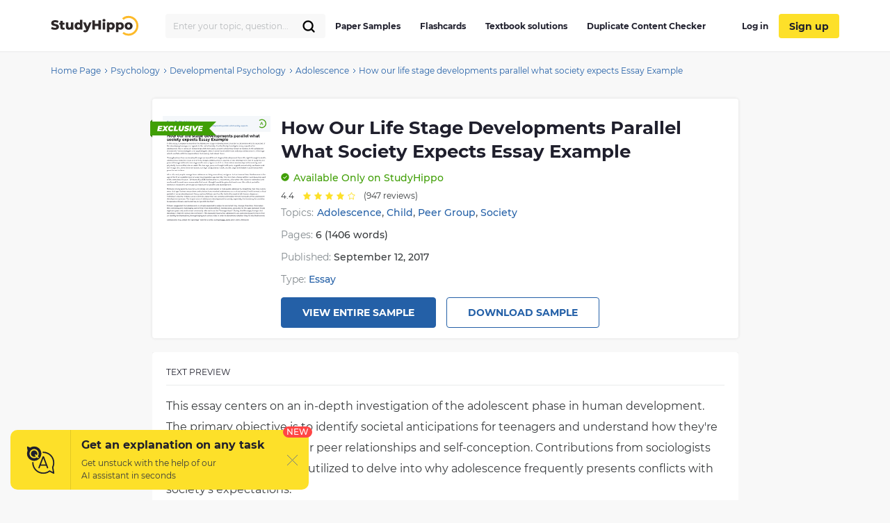

--- FILE ---
content_type: text/html; charset=UTF-8
request_url: https://studyhippo.com/essay-how-our-life-stage-developments-parallel-what-society-expects-of-us-in-terms-of-our-relationships/
body_size: 42760
content:
<!DOCTYPE html>
<html lang="en-US">
<head>
  <meta name="google-site-verification" content="4wVGTzc5bHur1lJCuSRQeZRKZwb_dgQsA2gouoWVx2o"/>
  <meta charset="UTF-8">
  <meta http-equiv="X-UA-Compatible" content="IE=edge">
  <meta name="viewport" content="width=device-width, initial-scale=1">
  <meta name="theme-color" content="#5856d6"/>
  <link rel="manifest" href="https://studyhippo.com/wp-content/themes/theme/manifest.json" />
    <script>window.dataLayer = window.dataLayer || [];</script>
   <!-- before wp_head -->
   <meta name='robots' content='index, follow, max-image-preview:large, max-snippet:-1, max-video-preview:-1' />

	<!-- This site is optimized with the Yoast SEO plugin v17.6 - https://yoast.com/wordpress/plugins/seo/ -->
	<title>How our life stage developments parallel what society expects Essay Example | StudyHippo.com</title>
	<meta name="description" content="➥How our life stage developments parallel what society expects Essay Example 🎓 Get access to high-quality and unique 50 000 college essay examples and more than 100 000 flashcards and test answers from around the world!" />
	<link rel="canonical" href="https://studyhippo.com/essay-how-our-life-stage-developments-parallel-what-society-expects-of-us-in-terms-of-our-relationships/" />
	<meta property="og:locale" content="en_US" />
	<meta property="og:type" content="article" />
	<meta property="og:title" content="How our life stage developments parallel what society expects Essay Example | StudyHippo.com" />
	<meta property="og:description" content="➥How our life stage developments parallel what society expects Essay Example 🎓 Get access to high-quality and unique 50 000 college essay examples and more than 100 000 flashcards and test answers from around the world!" />
	<meta property="og:url" content="https://studyhippo.com/essay-how-our-life-stage-developments-parallel-what-society-expects-of-us-in-terms-of-our-relationships/" />
	<meta property="og:site_name" content="StudyHippo.com" />
	<meta property="article:published_time" content="2017-09-12T10:27:31+00:00" />
	<meta property="article:modified_time" content="2022-01-14T14:58:19+00:00" />
	<meta name="twitter:card" content="summary_large_image" />
	<meta name="twitter:label1" content="Written by" />
	<meta name="twitter:data1" content="alex" />
	<meta name="twitter:label2" content="Est. reading time" />
	<meta name="twitter:data2" content="7 minutes" />
	<script type="application/ld+json" class="yoast-schema-graph">{"@context":"https://schema.org","@graph":[{"@type":"WebSite","@id":"https://studyhippo.com/#website","url":"https://studyhippo.com/","name":"StudyHippo.com","description":"Online Database Of College Essay Examples","potentialAction":[{"@type":"SearchAction","target":{"@type":"EntryPoint","urlTemplate":"https://studyhippo.com/?s={search_term_string}"},"query-input":"required name=search_term_string"}],"inLanguage":"en-US"},{"@type":"WebPage","@id":"https://studyhippo.com/essay-how-our-life-stage-developments-parallel-what-society-expects-of-us-in-terms-of-our-relationships/#webpage","url":"https://studyhippo.com/essay-how-our-life-stage-developments-parallel-what-society-expects-of-us-in-terms-of-our-relationships/","name":"How our life stage developments parallel what society expects Essay Example | StudyHippo.com","isPartOf":{"@id":"https://studyhippo.com/#website"},"datePublished":"2017-09-12T10:27:31+00:00","dateModified":"2022-01-14T14:58:19+00:00","author":{"@id":"https://studyhippo.com/#/schema/person/d9a4ea21710704c8e29651a7c39cbf02"},"description":"\u27a5How our life stage developments parallel what society expects Essay Example \ud83c\udf93 Get access to high-quality and unique 50 000 college essay examples and more than 100 000 flashcards and test answers from around the world!","breadcrumb":{"@id":"https://studyhippo.com/essay-how-our-life-stage-developments-parallel-what-society-expects-of-us-in-terms-of-our-relationships/#breadcrumb"},"inLanguage":"en-US","potentialAction":[{"@type":"ReadAction","target":["https://studyhippo.com/essay-how-our-life-stage-developments-parallel-what-society-expects-of-us-in-terms-of-our-relationships/"]}]},{"@type":"BreadcrumbList","@id":"https://studyhippo.com/essay-how-our-life-stage-developments-parallel-what-society-expects-of-us-in-terms-of-our-relationships/#breadcrumb","itemListElement":[{"@type":"ListItem","position":1,"name":"Home","item":"https://studyhippo.com/"},{"@type":"ListItem","position":2,"name":"How our life stage developments parallel what society expects Essay Example"}]},{"@type":"Person","@id":"https://studyhippo.com/#/schema/person/d9a4ea21710704c8e29651a7c39cbf02","name":"alex","image":{"@type":"ImageObject","@id":"https://studyhippo.com/#personlogo","inLanguage":"en-US","url":"https://secure.gravatar.com/avatar/02490b389bc2a55d1ad9b62b4923c289?s=96&d=mm&r=g","contentUrl":"https://secure.gravatar.com/avatar/02490b389bc2a55d1ad9b62b4923c289?s=96&d=mm&r=g","caption":"alex"},"url":"https://studyhippo.com/author/alex/"}]}</script>
	<!-- / Yoast SEO plugin. -->


<link rel='dns-prefetch' href='//cdn.jsdelivr.net' />
<link rel='dns-prefetch' href='//s.w.org' />
<link rel="alternate" type="application/rss+xml" title="StudyHippo.com &raquo; Feed" href="https://studyhippo.com/feed/" />
<link rel='stylesheet' id='single-css-css'  href='https://studyhippo.com/wp-content/themes/theme/assets/css/single.css' type='text/css' media='all' />
<link rel="https://api.w.org/" href="https://studyhippo.com/wp-json/" /><link rel="alternate" type="application/json" href="https://studyhippo.com/wp-json/wp/v2/posts/545346" /><link rel="EditURI" type="application/rsd+xml" title="RSD" href="https://studyhippo.com/xmlrpc.php?rsd" />
<link rel="wlwmanifest" type="application/wlwmanifest+xml" href="https://studyhippo.com/wp-includes/wlwmanifest.xml" /> 
<meta name="generator" content="WordPress 5.8.1" />
<link rel='shortlink' href='https://studyhippo.com/?p=545346' />
<link rel="alternate" type="application/json+oembed" href="https://studyhippo.com/wp-json/oembed/1.0/embed?url=https%3A%2F%2Fstudyhippo.com%2Fessay-how-our-life-stage-developments-parallel-what-society-expects-of-us-in-terms-of-our-relationships%2F" />
<link rel="alternate" type="text/xml+oembed" href="https://studyhippo.com/wp-json/oembed/1.0/embed?url=https%3A%2F%2Fstudyhippo.com%2Fessay-how-our-life-stage-developments-parallel-what-society-expects-of-us-in-terms-of-our-relationships%2F&#038;format=xml" />
<script type="application/ld+json">{"@context":"https:\/\/schema.org","@type":"Product","name":"How our life stage developments parallel what society expects Essay Example","aggregateRating":{"@type":"AggregateRating","ratingCount":"947","ratingValue":"4.4"}}</script><meta name="appleid-signin-client-id" content="studyhippo.service"><meta name="appleid-signin-scope" content="email"><meta name="appleid-signin-redirect-uri" content="https://studyhippo.com/wp-json/oauth/apple/"><meta name="appleid-signin-state" content="80aa752f03891541e6dfd5257e0ee8ab"><meta name="appleid-signin-use-popup" content="true">        <script type='text/javascript'>
            /* <![CDATA[ */
            var JSData = {"id":"545346","isCategory":"", "isSingle":"1" , "SampleTitle":"How our life stage developments parallel what society expects Essay Example", "postID":"545346" };
            /* ]]> */
        </script>
            <script>
        var UserData = {
            "userEmail": false,
            "userId": false        }
    </script>
        <script>
        var Analytics = {};
        Analytics.printButton = '';
        Analytics.downloadButton = '';
        Analytics.previewButton = '.essay-info__item.essay-info__item_flex';
        Analytics.checkerButton = '#bla-essayCheck';
        Analytics.copyButton = '.essay__content';
        Analytics.readMoreButton = '#read_more';
        Analytics.sendButton = '#modal-copy .contacts-form button';
        Analytics.emailInput = '#emailPopup';
    </script>
    <link rel="icon" href="https://studyhippo.com/wp-content/uploads/2022/02/ms-icon-310x310-1-120x120.png" sizes="32x32" />
<link rel="icon" href="https://studyhippo.com/wp-content/uploads/2022/02/ms-icon-310x310-1-300x300.png" sizes="192x192" />
<link rel="apple-touch-icon" href="https://studyhippo.com/wp-content/uploads/2022/02/ms-icon-310x310-1-300x300.png" />
<meta name="msapplication-TileImage" content="https://studyhippo.com/wp-content/uploads/2022/02/ms-icon-310x310-1-300x300.png" />
		<style type="text/css" id="wp-custom-css">
			/*essays-by-categories*/
.see_more_popular_topics_hub_page {display: none;}
/*head menu*/
.menu a {text-transform: inherit;}

.test_answers-archive .page-header__description .page-header__text p {
	margin: 10px 0 15px 0;}


@media (min-width: 1024px){
.search_form_mobile {
    width: 230px!important;
}}		</style>
		<script async>
    let product = {};
    product.id = '1';
    product.name = '1-Month-Access';
    product.price = '19.90';
    product.qty = 1;

    let is_ec_checkout = false;
    if (document.querySelector('.checkout-item__link.subscription-item')){
      document.querySelector('.checkout-item__link.subscription-item').addEventListener('click', function () {
          const datalevel = this.getAttribute('data-level');
          product.price = JS_DATA_LEVELS[datalevel].billing_amount;
          product.id = datalevel;

      });
    }

    if (document.querySelector('.checkout__content')){
      document.querySelector('.checkout__content').addEventListener('mouseover', function () {
          if (!is_ec_checkout) {
              is_ec_checkout = true;
              console.log("Ecommerce Analytic: go to checkout");
              ec_gotoCheckout();
          }
      });
    }
    function ec_gotoPayment() {
        window.dataLayer = window.dataLayer || [];
        dataLayer.push({
            'ecommerce': {
                'currencyCode': 'USD',
                'checkout': {
                    'actionField': {'step': 2},
                    'products': [{
                        'name': product.name,
                        'id': product.id,
                        'price': product.price
                    }]
                }
            },
            'event': 'gtm-ee-event',
            'gtm-ee-event-category': 'Enhanced Ecommerce',
            'gtm-ee-event-action': 'go to payment',
            'gtm-ee-event-non-interaction': 'False',
            'gtm-ee-event-label' : 'PayPal',
            'gtm-ee-event-value' : product.price
        });

    }

    function ec_gotoCheckout() {

        /* ***************************** */
        window.dataLayer = window.dataLayer || [];
        dataLayer.push({
            'ecommerce': {
                'currencyCode': 'USD',
                'checkout': {
                    'actionField': {'step': 1},
                    'products': [{
                        'name': product.name,
                        'id': product.id,
                        'price': product.price
                    }]
                }
            },
            'event': 'gtm-ee-event',
            'gtm-ee-event-category': 'Enhanced Ecommerce',
            'gtm-ee-event-action': 'go to checkout',
            'gtm-ee-event-non-interaction': 'False'
        });
    }

    function ec_Purchase() {
        window.dataLayer = window.dataLayer || [];
        dataLayer.push({
            'ecommerce': {
                'currencyCode': 'USD',
                'purchase': {
                    'actionField': {
                        'id': product.id,
                        'revenue': product.price
                    },
                    'products': [{
                        'name': product.name,
                        'id': product.id,
                        'price': product.price,
                        'coupon': ''
                    }]
                }
            },
            'event': 'gtm-ee-event',
            'gtm-ee-event-category': 'Enhanced Ecommerce',
            'gtm-ee-event-action': 'Purchase',
            'gtm-ee-event-non-interaction': 'False'
        });
    }

    function ec_ProductImpressions(){
        window.dataLayer = window.dataLayer || [];
        dataLayer.push({
            'ecommerce': {
                'currencyCode': 'USD',
                'impressions': [
                    {
                        'id': product.id,
                        'name': product.name,
                        'category': product.category,
                        'price': product.price,
                        'list': 'membership levels'
                    }
                ]
            },
            'event': 'gtm-ee-event',
            'gtm-ee-event-category': 'Enhanced Ecommerce',
            'gtm-ee-event-action': 'Product Impressions',
            'gtm-ee-event-non-interaction': 'True'
        });
    }

</script>
   <!-- after wp_head -->
            <script src="https://accounts.google.com/gsi/client" async defer></script>
  
</head>
<body class="post-template-default single single-post postid-545346 single-format-standard webp-support pmpro-body-has-access catname-free-essays" data-category="Essays">
<!-- Google Tag Manager (noscript) -->
<noscript>
  <iframe src="https://www.googletagmanager.com/ns.html?id=GTM-5L3MXD2" height="0" width="0"
          style="display:none;visibility:hidden"></iframe>
</noscript>
<!-- End Google Tag Manager (noscript) -->
<!-- begin header  -->
<header class="header">
  <div class="container">
    <div class="header__content">
      <a href="https://studyhippo.com" class="header__logo">
        <img src="https://studyhippo.com/wp-content/themes/theme/assets/img/main-logo.svg" alt="logo">
      </a>

      
      <div class="header__content-inner">
        <div class="header__content-align">
          <form id="search-form" method="get" action="/search" class="search_form search_form_mobile  ">
            <input autocomplete="off" name="s" id="autoComplete" tabindex="1" type="text"
                   class="input search-icon-input mobileMenuHeaderSearchInit searchAutocomplete menu-search__field"
                   placeholder="Search">
            <button type="submit" class="js-search-form">
              <svg width="20" height="20" viewBox="0 0 20 20" fill="none" xmlns="http://www.w3.org/2000/svg">
                <path d="M9.06262 15.625C12.687 15.625 15.6251 12.6869 15.6251 9.0625C15.6251 5.43813 12.687 2.5 9.06262 2.5C5.43825 2.5 2.50012 5.43813 2.50012 9.0625C2.50012 12.6869 5.43825 15.625 9.06262 15.625Z" stroke="black" stroke-width="2.3" stroke-linecap="round" stroke-linejoin="round"/>
                <path d="M13.7032 13.7031L17.5002 17.5" stroke="black" stroke-width="2.3" stroke-linecap="round" stroke-linejoin="round"/>
              </svg>
            </button>
          </form>
        </div>
        <!-- begin header__item  -->
        <div class="header__item">
          <nav class="menu">
            <ul id="menu-header-left" class=""><li id="menu-item-751252" class="menu-item menu-item-type-post_type menu-item-object-page menu-item-751252"><a href="https://studyhippo.com/essays-by-categories/">Paper Samples</a></li>
<li id="menu-item-751253" class="menu-item menu-item-type-post_type menu-item-object-page menu-item-751253"><a href="https://studyhippo.com/flashcards-by-topics/">Flashcards</a></li>
<li id="menu-item-1215373" class="menu-item menu-item-type-post_type menu-item-object-page menu-item-1215373"><a href="https://studyhippo.com/textbook-solutions/">Textbook solutions</a></li>
<li id="menu-item-786464" class="menu-item menu-item-type-post_type menu-item-object-page menu-item-786464"><a href="https://studyhippo.com/duplicate-content-checker/">Duplicate Content Checker</a></li>
<ul class="desktop_menu_wrapper">
                                        <li class="header__list-item header__list-item_signup header__list-item_login">
                                            <a rel="nofollow" href="https://studyhippo.com/sign-in/"><i class="fa fa-sign-in" rel="nofollow"></i> Log in</a>
                                        </li>
                                        <li class="header__list-item header__list-item_signup header__list-item_login header__list-item_signup_btn">
                                            <a rel="nofollow" class="signup_link" href="https://studyhippo.com/sign-up/"><i class="fa fa-sign-in" rel="nofollow"></i> Sign up</a>
                                        </li>
                                      </ul></ul>                        <div class="menu__footer">
                            <p>or <a rel="nofollow" href="/sign-in/">LOG IN</a> if you are already a member</p>
                          </div>
          </nav>

                      <button class="header__btn-search js-btn-search">
              <svg xmlns="http://www.w3.org/2000/svg" width="16" height="16" viewBox="0 0 14 14">
                <path fill="#2460a7" fill-rule="nonzero"
                      d="M13.755 12.937l-3.348-3.348A5.87 5.87 0 0 0 5.868 0a5.869 5.869 0 1 0 3.718 10.41l3.348 3.345a.58.58 0 0 0 .821-.818zM5.87 10.569a4.707 4.707 0 0 1-4.704-4.7A4.71 4.71 0 0 1 5.87 1.165a4.711 4.711 0 0 1 4.703 4.704c0 2.592-2.111 4.7-4.703 4.7z"/>
              </svg>
            </button>
          
          
          <button class="header__btn-menu js-btn-menu">
            <span class="header__btn-lines">
              <span></span>
              <span></span>
              <span></span>
            </span>
            <i>MENU</i>
          </button>
        </div>
        <!-- end header__item -->
      </div>
    </div>
  </div>

  <div class="header__search">
    <form id="search-form" method="get" action="/search"
          class="d-flex flex-row justify-content-between form-conteiner form-search hub-page_search-container billboard__form">
      <input autocomplete="off" name="s" id="autoComplete" tabindex="1" type="text"
             class="input search-icon-input hub_page_input_search searchAutoHeader billboard__field searchAutocomplete"
             placeholder="Search">
      <span class="error-msg">Please enter something</span>
      <button type="button" class="billboard__btn js-btn-close-search"></button>
      <button type="submit" class="btn btn-light_yellow hub_page_search_button js-search-form"></button>
    </form>
  </div>

  </header>
<!-- end header -->
<!--nZOZEv2JI#Q&Fr8u3e28t(NK-->

<main class="inner-page">
    <!-- begin breadcrumbs  -->
<div class="breadcrumbs">
    <div class="container">
        <div class="kama_breadcrumbs"><span><a href="https://studyhippo.com"><span>Home Page</span></a></span><span class="kb_sep"><svg width="5" height="8" viewBox="0 0 5 8" fill="none" xmlns="http://www.w3.org/2000/svg"><path d="M1 1L4 4L1 7" stroke="#2460A7"/></svg></span>
<span><a href="https://studyhippo.com/essay-examples/psychology/"><span>Psychology</span></a></span><span class="kb_sep"><svg width="5" height="8" viewBox="0 0 5 8" fill="none" xmlns="http://www.w3.org/2000/svg"><path d="M1 1L4 4L1 7" stroke="#2460A7"/></svg></span>
<span><a href="https://studyhippo.com/essay-examples/developmental-psychology/"><span>Developmental Psychology</span></a></span><span class="kb_sep"><svg width="5" height="8" viewBox="0 0 5 8" fill="none" xmlns="http://www.w3.org/2000/svg"><path d="M1 1L4 4L1 7" stroke="#2460A7"/></svg></span>
<span><a href="https://studyhippo.com/essay-examples/adolescence/"><span>Adolescence</span></a></span><span class="kb_sep"><svg width="5" height="8" viewBox="0 0 5 8" fill="none" xmlns="http://www.w3.org/2000/svg"><path d="M1 1L4 4L1 7" stroke="#2460A7"/></svg></span>
<span class="kb_title">How our life stage developments parallel what society expects Essay Example</span></div>    </div>
</div>
<!-- end breadcrumbs -->

<div class="container">
    <div class="row">
    <section class="essay-sample row__col-lg-9">
        <div class="sample-header">
            <div class="sample-header__badge">
                <svg width="95" height="26" viewBox="0 0 95 26" fill="none" xmlns="http://www.w3.org/2000/svg">
                    <path d="M0 3H95L85 13L95 23H0V3Z" fill="#409F06"/>
                    <path d="M13.6762 11.1202L13.5012 12.0164H16.7398L16.3678 13.8743H13.1182L12.9213 14.8798H16.7617L16.3678 16.8251H10L11.5318 9.17486H17.7573L17.3634 11.1202H13.6762Z" fill="white"/>
                    <path d="M23.0197 13.0219L25.0766 16.8251H22.2866L21.3347 14.8579L19.6717 16.8251H16.5863L20.1969 12.8689L18.2603 9.17486H21.0175L21.9584 11.0874L23.5996 9.17486H26.5099L23.0197 13.0219Z" fill="white"/>
                    <path d="M29.7193 17C28.9388 17 28.2495 16.8579 27.6514 16.5738C27.0606 16.2823 26.6011 15.878 26.2728 15.3607C25.9519 14.8434 25.7914 14.2495 25.7914 13.5792C25.7914 12.6903 25.9956 11.8998 26.4041 11.2076C26.8199 10.5155 27.3925 9.97632 28.1219 9.59016C28.8586 9.19672 29.6938 9 30.6274 9C31.3641 9 32.017 9.13479 32.5859 9.40437C33.1548 9.66667 33.5779 10.0419 33.8551 10.5301L31.9951 11.9836C31.6523 11.3862 31.1417 11.0874 30.4633 11.0874C30.0621 11.0874 29.7047 11.1858 29.3911 11.3825C29.0774 11.5792 28.8331 11.8561 28.658 12.2131C28.4829 12.5628 28.3954 12.9636 28.3954 13.4153C28.3954 13.867 28.5376 14.2313 28.8221 14.5082C29.1139 14.7778 29.4968 14.9126 29.9709 14.9126C30.6201 14.9126 31.1891 14.6175 31.6778 14.0273L33.1986 15.4809C32.7537 16.0273 32.2467 16.4171 31.6778 16.6503C31.1161 16.8834 30.4633 17 29.7193 17Z" fill="white"/>
                    <path d="M35.0383 9.17486H37.6204L36.4934 14.8251H39.9509L39.546 16.8251H33.5065L35.0383 9.17486Z" fill="white"/>
                    <path d="M44.0681 17C43.3825 17 42.788 16.8871 42.2847 16.6612C41.7887 16.4281 41.4057 16.1002 41.1359 15.6776C40.8733 15.255 40.742 14.7596 40.742 14.1913C40.742 13.9581 40.7711 13.6885 40.8295 13.3825L41.672 9.17486H44.2541L43.4226 13.3388C43.3788 13.5428 43.3569 13.7286 43.3569 13.8962C43.3569 14.2386 43.4445 14.4936 43.6195 14.6612C43.7946 14.8288 44.0499 14.9126 44.3854 14.9126C44.7647 14.9126 45.0601 14.7924 45.2716 14.5519C45.4832 14.3115 45.6473 13.9071 45.764 13.3388L46.5955 9.17486H49.1339L48.2695 13.4918C48.0361 14.6503 47.5693 15.5246 46.869 16.1148C46.1688 16.7049 45.2352 17 44.0681 17Z" fill="white"/>
                    <path d="M51.8274 17C51.1636 17 50.54 16.9308 49.9564 16.7924C49.3729 16.6466 48.8915 16.4572 48.5122 16.224L49.5078 14.3224C50.3321 14.796 51.1928 15.0328 52.09 15.0328C52.4182 15.0328 52.6698 14.9927 52.8449 14.9126C53.02 14.8324 53.1075 14.7231 53.1075 14.5847C53.1075 14.4536 53.0163 14.3479 52.834 14.2678C52.6589 14.1876 52.3781 14.1002 51.9915 14.0055C51.4809 13.8743 51.0578 13.7432 50.7223 13.612C50.3868 13.4736 50.0914 13.2659 49.8361 12.9891C49.5881 12.7049 49.4641 12.3333 49.4641 11.8743C49.4641 11.2987 49.6173 10.796 49.9236 10.3661C50.2373 9.92896 50.6858 9.59381 51.2694 9.36066C51.8529 9.12022 52.5422 9 53.3373 9C53.9062 9 54.435 9.05829 54.9237 9.17486C55.4197 9.28415 55.8464 9.44444 56.2039 9.65574L55.2739 11.5355C54.9748 11.3461 54.6429 11.204 54.2782 11.1093C53.9208 11.0146 53.5524 10.9672 53.1731 10.9672C52.8157 10.9672 52.5386 11.0182 52.3416 11.1202C52.1447 11.2222 52.0462 11.3424 52.0462 11.4809C52.0462 11.6193 52.1337 11.7286 52.3088 11.8087C52.4911 11.8889 52.7866 11.9763 53.195 12.071C53.691 12.1876 54.1068 12.3115 54.4423 12.4426C54.7851 12.5738 55.0806 12.7778 55.3286 13.0546C55.5766 13.3315 55.7006 13.6958 55.7006 14.1475C55.7006 14.7158 55.5437 15.2149 55.2301 15.6448C54.9164 16.0747 54.4679 16.4098 53.8843 16.6503C53.3008 16.8834 52.6151 17 51.8274 17Z" fill="white"/>
                    <path d="M57.5083 9.17486H60.0905L58.5587 16.8251H55.9766L57.5083 9.17486Z" fill="white"/>
                    <path d="M69.5175 9.17486L64.7471 16.8251H62.2088L60.502 9.17486H63.1497L64.1016 13.6339L66.8697 9.17486H69.5175Z" fill="white"/>
                    <path d="M71.9189 11.1202L71.7439 12.0164H74.9825L74.6105 13.8743H71.3609L71.164 14.8798H75.0044L74.6105 16.8251H68.2427L69.7745 9.17486H76L75.6061 11.1202H71.9189Z" fill="white"/>
                    <path d="M3 0V3H0L3 0Z" fill="#2F7306"/>
                    <path d="M0 23H3V26L0 23Z" fill="#2F7306"/>
                </svg>
            </div>
            <div class="sample-preview-img sample-preview-img_mr-15-tablet">
                <img loading="lazy" src="https://studyhippo.com/studyhippo-uploads/essay-how-our-life-stage-developments-parallel-what-society-expects-of-us-in-terms-of-our-relationships.webp" alt="How our life stage developments parallel what society expects Essay Example" title="How our life stage developments parallel what society expects Essay Example">            </div>
            <div class="sample-header__inner">
                <div class="sample-heading">
                    <div class="sample-preview-img sample-preview-img_small">
                        <img loading="lazy" src="https://studyhippo.com/studyhippo-uploads/essay-how-our-life-stage-developments-parallel-what-society-expects-of-us-in-terms-of-our-relationships.webp" alt="How our life stage developments parallel what society expects Essay Example" title="How our life stage developments parallel what society expects Essay Example">                    </div>
                    <h1  class="sample-heading__h1 sample-heading__h1_fullwidth">How our life stage developments parallel what society expects Essay Example</h1>
                </div>
                <div class="sample-status sample-status_mt-10">
                    <svg width="12" height="12" viewBox="0 0 12 12" fill="none" xmlns="http://www.w3.org/2000/svg">
                        <path d="M6 0.3125C4.87512 0.3125 3.7755 0.646066 2.8402 1.27102C1.90489 1.89597 1.17591 2.78423 0.745438 3.82349C0.314964 4.86274 0.202333 6.00631 0.421786 7.10958C0.64124 8.21284 1.18292 9.22626 1.97833 10.0217C2.77374 10.8171 3.78716 11.3588 4.89043 11.5782C5.99369 11.7977 7.13726 11.685 8.17651 11.2546C9.21577 10.8241 10.104 10.0951 10.729 9.15981C11.3539 8.2245 11.6875 7.12488 11.6875 6C11.6858 4.49212 11.086 3.04649 10.0197 1.98026C8.95351 0.91402 7.50789 0.314243 6 0.3125ZM8.70874 5.00409L5.50012 8.06659C5.41854 8.14421 5.31024 8.1875 5.19763 8.1875C5.08503 8.1875 4.97673 8.14421 4.89514 8.06659L3.29126 6.53534C3.20747 6.45507 3.15896 6.34483 3.15639 6.22883C3.15382 6.11282 3.19741 6.00054 3.27757 5.91664C3.35772 5.83275 3.46791 5.7841 3.58391 5.78138C3.69991 5.77867 3.81225 5.82211 3.89624 5.90216L5.19763 7.14502L8.10376 4.37091C8.18776 4.29086 8.3001 4.24742 8.4161 4.25013C8.5321 4.25285 8.64228 4.3015 8.72244 4.38539C8.8026 4.46929 8.84618 4.58157 8.84361 4.69758C8.84104 4.81358 8.79254 4.92382 8.70874 5.00409Z" fill="#409F06"/>
                    </svg>

                    <span class="sample-status__message">
                        <span class="sample-status__message-hideable">Available</span>
                            <span class="sample-status__message-stable">Only on StudyHippo</span>                    </span>
                </div>

                <div id="rating">
                    <!-- Vue-app -->
                </div>

                                    <div class="sample-topics sample-topics_mt-5">
                        <div class="sample-topics__list-heading">Topics:</div>
                        <div class="sample-topics__list">
                            <a class="sample-topics__list-item" href="https://studyhippo.com/essay-examples/adolescence/">Adolescence</a>, <a class="sample-topics__list-item" href="https://studyhippo.com/essay-examples/child/">Child</a>, <a class="sample-topics__list-item" href="https://studyhippo.com/essay-examples/peer-group/">Peer Group</a>, <a class="sample-topics__list-item" href="https://studyhippo.com/essay-examples/society/">Society</a>                        </div>
                    </div>
                                <div class="sample-meta sample-meta_mt-10">
                    <ul class="sample-meta__list">
                                                    <li class="sample-meta__list-item">
                                Pages: <span>6 (1406 words)</span>                            </li>
                                                <li class="sample-meta__list-item">
                            Published: <span>September 12, 2017</span>                        </li>
                                              <li class="sample-meta__list-item">
                          Type:  <a class="sample-topics__list-item" href="https://studyhippo.com/samples/essay/">Essay</a>                        </li>
                                          </ul>
                </div>
                <div class="sample-cta sample-cta_justify-content-start-tablet sample-cta_mt-15">
                    <span class="btn btn_primary btn_fullwidth btn_no-fullwidth-tablet btn_mr-15-tablet cta_view_sample_1" data-href="https://studyhippo.com/sign-up/">View Entire Sample</span>
                    <a class="btn btn_primary-outline btn_fullwidth btn_no-fullwidth-tablet btn_mt-15 btn_mt-0-tablet cta_download_sample_1 js-sample-cta__email-popup" href="#">Download Sample</a>
                </div>
            </div>
        </div>
        <div class="sample-preview-text sample-preview-text_mt-20">
            <div class="sample-preview-text__page">
                <div class="sample-preview-text__heading">Text preview</div>
                <div class="sample-preview-text__body sample-preview-text__body_mt-15">
                    <p>This essay centers on an in-depth investigation of the adolescent phase in human development. The primary objective is to identify societal anticipations for teenagers and understand how they're projected to manage their peer relationships and self-conception. Contributions from sociologists and psychologists will be utilized to delve into why adolescence frequently presents conflicts with society's expectations.</p>
<p>
Across our lifespan, we traverse various phases of growth, from the moment of our birth until our demise. One such pivotal phase is adolescence, a stage in life nearly everyone faces with some degree of distress. This period signifies mental and physical maturation as we shift from being children to becoming adults. The teenage years are laden with discomfort, ambiguity, bewilderment and concerns about self-perception. Feelings run high during this time, patience often wears thin and there's an inherent conflict between th</p>
 ...                    <div class="sample-preview-blur">
                        <div class="sample-preview-blur__inner">
                            <p>e yearning for independence and parental restrictions.
</p>
<p>All in all, the majority of individuals emerge from adolescence relatively unharmed and proceed to live ordinary lives. Adolescence marks the stage when a dominant positive ego identity is firmly established. During this time, individuals become conscious of a future that is within their grasp and incorporate it into their life plans. Adolescence serves as a significant turning point, redirecting and affirming one's future. It is logical to assume that careful consideration should be given to utilizing this crucial period to strengthen the positive self-perception that is vital for personal growth and development.</p>
<p>
Many parents, teachers, and clergy often lack the readiness to guide adolescents, overlooking the fact that they themselves were once in that stage of life. Researchers and scholars have identified adolescence as a crucial phase, if not the most crucial phase, in</p>
                        </div>

                        <div class="sample-cta sample-cta_position-absolute sample-cta_position-top catfishButton">
                            <span data-href="https://studyhippo.com/sign-up/" class="btn btn_primary cta_view_sample_2">View entire sample</span>
                            <div class="sample-cta__description sample-cta__description_mt-10">Join StudyHippo to see entire essay</div>
                        </div>
                    </div>

                </div>
            </div>
            
                                    <div class="sample-preview-text__page">
                        <div class="sample-preview-text__body">
                            <div class="sample-preview-blur">
                                <div class="sample-preview-blur__inner">
                                    <p>human development. According to figures like Erikson, it is a pivotal turning point that permanently molds a person's future. In fact, social scientists contend that the outcomes of the adolescent development process ultimately reflect in our societies. The significance of adolescent development to society lies in its connection to the tendency of societies to operate without a central ethos and simply follow prevailing trends.
</p>
<p>
According to Erikson, adolescents face the expectation of adapting to significant change, which adds to the difficulty and confusion of this stage in their lives. Adolescence, the period between 13 and 18 years old, is commonly known as the "Teenage Years". During this stage, individuals develop the ego of "identity versus role confusion". This means that adolescents unconsciously attempt to establish their identity by experimenting with different roles to see if they align with who they are.
</p>
<p>
Youths might temporarily adopt the "grunge" style, characterized by loose jeans and t-shirts. However, their peer group significantly impacts their development and worldview. Research by Akers and Krohn in 1980 shows that during adolescence, peers have the most influence on decisions about alcohol, drugs, sex, and crime. Physical changes are more noticeable compared to mental and social changes during adolescence but it doesn't mean they're simpler. Adolescents frequently encounter alterations in their appearances, regardless of whether these transformations are real or imagined.
</p>
<p>
Throughout adolescence, the stage of puberty brings about a swift growth phase and equips teenagers with the physical ability to reproduce. The absence of evident signs of sexual maturity in comparison to their contemporaries can negatively impact a teenager's perception of self, self-worth, and induce feelings of isolation, rejection and being different. In societal norms,</p>
                                </div>
                            </div>
                        </div>
                    </div>
                                    <div class="sample-preview-text__page">
                        <div class="sample-preview-text__body">
                            <div class="sample-preview-blur">
                                <div class="sample-preview-blur__inner">
                                    <p>late-maturing girls tend to be less impacted since petite figures are often still deemed attractive. Conversely, boys who mature later may experience feelings of inadequacy, insecurity and anxiety.
</p>
<p>
According to research by Clausen (1975 Human Development, p. 241), teenagers are found to be more emotionally expressive, resort to more attention-seeking behaviors, and have more concerns about body and social acceptance compared to their peers who mature at a normal rate. Families are often taken aback when their seemingly compliant children transform into self-centered and argumentative teenagers. This transformation occurs because teenagers, who appear more adult-like, feel societal pressure to become more independent, make career and sexual choices, take on additional adult responsibilities, and mature.
</p>
<p>
Some individuals find it extremely challenging as even though they possess an adult physical body, they are not yet mentally matured. Expected to make smart decisions about their career paths and display maturity, teenagers often struggle as society still perceives them as children. The period of adolescence is widely recognized by social scientists as a time for identity exploration and self-discovery, impacting their mental and societal growth. This journey not only affects parent-child relationships but also influences moral growth, interactions within educational institutions, and peer relationships.
</p>
<p>Erikson (1980) proposed that during adolescence, there is a nuclear conflict of "identity versus role confusion." According to Erikson, adolescents require time to explore numerous roles before settling on one. Erikson also suggested that young love tends to be more conversational than sexual, as adolescents need to confidentially project their developing self-image onto another person and have it mirrored back to them. Furthermore, Erikson proposed that intimate relationships formed during adolescence are typically brief and should not</p>
                                </div>
                            </div>
                        </div>
                    </div>
                                    <div class="sample-preview-text__page">
                        <div class="sample-preview-text__body">
                            <div class="sample-preview-blur">
                                <div class="sample-preview-blur__inner">
                                    <p>be considered overly significant.</p>
<p>
Peer groups serve as a platform for adolescents to articulate their sentiments and emotions about individuals of the opposite gender. These groups grant teenagers a feeling of acceptance, particularly as their family interactions decrease. Evidently, whether they are popular or introverted or extroverted, teens pay significant attention to the actions and views of their peers.
</p>
<p>
Teenagers are attracted to friendship circles as they often respect and support their viewpoints. These circles also serve as a safe haven for communication and nurturing trust among pals. Nonetheless, it's crucial to understand that these teenager friend groups can occasionally partake in non-conforming behaviors like underage drinking, smoking, or sexual acts - actions viewed unfavorably by society and which are against the law.
</p>
<p>The bonds made in the period of adolescence are noted for their enhanced stability and closeness, surpassing those formed earlier. During this phase, adolescents spend more time communicating with friends and derive joy from these interactions over any other activities (Csikszentmihalyi, Larson, and Prescott, 1977). It's considered odd by society if adolescents don't establish connections with others. Creating friendships, both with same-sex peers as well as those of the opposite sex is crucial during this life stage.</p>
<p>According to (Josselson ; Greenberger 1977), individuals who fail to establish friendships during their teenage years encounter emotional problems and struggle to connect with others. Additionally, they face challenges in forming meaningful relationships with individuals of the opposite sex due to a lack of understanding regarding the significance and intricacy of bonding with another person.</p>
<p>The teenage years are a time when sexual encounters typically occur, challenging cultural norms that restrict sex to adulthood. However, the rise in teenage pregnancy</p>
                                </div>
                            </div>
                        </div>
                    </div>
                                    <div class="sample-preview-text__page">
                        <div class="sample-preview-text__body">
                            <div class="sample-preview-blur">
                                <div class="sample-preview-blur__inner">
                                    <p>and sexually transmitted diseases has resulted in ongoing resistance to accepting adolescent sexual behavior.</p>
<p>
However, society disapproves of single parents and premarital sex. Meanwhile, teenagers receive mixed messages emphasizing the importance of sex appeal. This leaves them in a position to make choices that often conflict with their parents and teachers. Examples include wearing short skirts, using makeup, and consuming alcohol. Many parents worry when their teenage child becomes secretive and distant. They feel they have failed when their previously content teenager withdraws and spends more time with friends than family. However, teenagers require this space and distance to connect and bond with their peers.
</p>
<p>
Parents often feel sidelined as they are not seen as crucial in their kids' everyday lives like they were when the children were smaller. Nonetheless, many parents can partially comprehend their youngsters' experiences and sympathize with them, realizing that their adolescents will ultimately form a distinct viewpoint on both family and society at large.
</p>
<p>
In summary, this essay explored the similarities and differences between adolescence and society's expectations regarding relationships. It examined the perspectives of different researchers, like Erikson, on intimate relationships and how they serve as a foundation for future relationships. Ultimately, this essay depicts the uncertainty of teenage life and emphasizes the importance of peer support over parental guidance.
</p>
<p>The phase of adolescence is characterized by uncertainty and the pressure on teens to make important, grown-up decisions in some life areas, even as their parents continue to control other aspects. This situation naturally leads to conflicts of interest. Nonetheless, this adolescent stage is fleeting, and most adolescents progress into adulthood in due time. Their experiences during their teenage years, be they good</p>
                                </div>
                            </div>
                        </div>
                    </div>
                                    <div class="sample-preview-text__page">
                        <div class="sample-preview-text__body">
                            <div class="sample-preview-blur">
                                <div class="sample-preview-blur__inner">
                                    <p>or bad, serve as a roadmap for their future relationships and achievements.</p>
                                </div>
                            </div>
                        </div>
                    </div>
                
                    </div>
    </section>
    </div>
</div>

    <section class="related-samples">
        <div class="container">
            <div class="row">
                <div class="row__col-12">
                    <div class="related-samples__section-heading">Related assignments</div>
                                                                                              <ul class="related-samples__list related-samples__list_2columns-tablet related-samples__list_3columns-desktop related-samples__list_mt-30 related-samples__list_mt-50-tablet">
                                                                    <li class="related-samples__list-item">
                                        <a class="related_assignments_hub_essay" href="https://studyhippo.com/teenage-promiscutiy/">Teenage Promiscutiy Essay Example</a>
                                    </li>
                                                                    <li class="related-samples__list-item">
                                        <a class="related_assignments_hub_essay" href="https://studyhippo.com/essay-separate-pasts-analysis/">Separate Pasts Analysis Essay Example</a>
                                    </li>
                                                                    <li class="related-samples__list-item">
                                        <a class="related_assignments_hub_essay" href="https://studyhippo.com/essay-describe-and-evaluate-the-notion-that-adolescence-is-a-period-of-storm-and-stress/">Describe and Evaluate the Notion That Adolescence Is a Period of Storm and Stress Essay Example</a>
                                    </li>
                                                                    <li class="related-samples__list-item">
                                        <a class="related_assignments_hub_essay" href="https://studyhippo.com/television-the-undiscovered-drug/">Television: the Undiscovered Drug Essay Example</a>
                                    </li>
                                                                    <li class="related-samples__list-item">
                                        <a class="related_assignments_hub_essay" href="https://studyhippo.com/working-mothers-2/">Working Mothers Essay Example</a>
                                    </li>
                                                                    <li class="related-samples__list-item">
                                        <a class="related_assignments_hub_essay" href="https://studyhippo.com/curfews-keep-students-out-of-trouble/">Curfews Keep Students Out of Trouble Essay Example</a>
                                    </li>
                                                                    <li class="related-samples__list-item">
                                        <a class="related_assignments_hub_essay" href="https://studyhippo.com/life-span-development-2/">Life Span Development Essay Example</a>
                                    </li>
                                                                    <li class="related-samples__list-item">
                                        <a class="related_assignments_hub_essay" href="https://studyhippo.com/compare-and-contrast-essay-on-teenagers-essay-5814/">Compare and contrast essay on Teenagers</a>
                                    </li>
                                                                    <li class="related-samples__list-item">
                                        <a class="related_assignments_hub_essay" href="https://studyhippo.com/essay-effect-of-peer-pressure-on-students/">Effect of peer pressure on students Essay Example</a>
                                    </li>
                                                                    <li class="related-samples__list-item">
                                        <a class="related_assignments_hub_essay" href="https://studyhippo.com/essay-how-do-friends-influence-young-adults/">How do Friends Influence Young Adults Essay Example</a>
                                    </li>
                                                                    <li class="related-samples__list-item">
                                        <a class="related_assignments_hub_essay" href="https://studyhippo.com/essay-is-child-behavior-better-or-worse-than-it-was-years-ago/">Is child behavior better or worse than it was years ago Essay Example</a>
                                    </li>
                                                                    <li class="related-samples__list-item">
                                        <a class="related_assignments_hub_essay" href="https://studyhippo.com/essay-obesity-social-problem/">Obesity, social problem Essay Example</a>
                                    </li>
                                                                    <li class="related-samples__list-item">
                                        <a class="related_assignments_hub_essay" href="https://studyhippo.com/essay-the-lost-children-of-rockdale-county/">The Lost Children of Rockdale County Essay Example</a>
                                    </li>
                                                                    <li class="related-samples__list-item">
                                        <a class="related_assignments_hub_essay" href="https://studyhippo.com/definition-of-adolescent-development-2748/">Adolescent Development Definition Essay Example</a>
                                    </li>
                                                                    <li class="related-samples__list-item">
                                        <a class="related_assignments_hub_essay" href="https://studyhippo.com/impact-of-technology-on-human-interaction/">Impact of Technology on Human Interaction Essay Example</a>
                                    </li>
                                                            </ul>
                                                            </div>
            </div>
        </div>
    </section>
<section class="popular-topics">
    <div class="container">
        <div class="row">
            <div class="row__col-12">
                <div class="popular-topics__section-heading">Popular Essay Topics</div>
                <ul class="popular-topics__list popular-topics__list_2columns-tablet popular-topics__list_5columns-desktop popular-topics__list_mt-30 popular-topics__list_mt-50-tablet">

                                    <li class="popular-topics__list-item">
                        <a class="popular_topics_hub_essay" href="https://studyhippo.com/essay-examples/culture/">Culture essays</a>
                    </li>
                                        <li class="popular-topics__list-item">
                        <a class="popular_topics_hub_essay" href="https://studyhippo.com/essay-examples/social-control/">Social Control essays</a>
                    </li>
                                        <li class="popular-topics__list-item">
                        <a class="popular_topics_hub_essay" href="https://studyhippo.com/essay-examples/citizenship/">Citizenship essays</a>
                    </li>
                                        <li class="popular-topics__list-item">
                        <a class="popular_topics_hub_essay" href="https://studyhippo.com/essay-examples/social-justice/">Social Justice essays</a>
                    </li>
                                        <li class="popular-topics__list-item">
                        <a class="popular_topics_hub_essay" href="https://studyhippo.com/essay-examples/caste-system/">Caste System essays</a>
                    </li>
                                        <li class="popular-topics__list-item">
                        <a class="popular_topics_hub_essay" href="https://studyhippo.com/essay-examples/social-responsibility/">Social Responsibility essays</a>
                    </li>
                                        <li class="popular-topics__list-item">
                        <a class="popular_topics_hub_essay" href="https://studyhippo.com/essay-examples/socialization/">Socialization essays</a>
                    </li>
                                        <li class="popular-topics__list-item">
                        <a class="popular_topics_hub_essay" href="https://studyhippo.com/essay-examples/deviance/">Deviance essays</a>
                    </li>
                                        <li class="popular-topics__list-item">
                        <a class="popular_topics_hub_essay" href="https://studyhippo.com/essay-examples/modern-society/">Modern Society essays</a>
                    </li>
                                        <li class="popular-topics__list-item">
                        <a class="popular_topics_hub_essay" href="https://studyhippo.com/essay-examples/popularity/">Popularity essays</a>
                    </li>
                                        <li class="popular-topics__list-item">
                        <a class="popular_topics_hub_essay" href="https://studyhippo.com/essay-examples/civil-society/">Civil Society essays</a>
                    </li>
                                        <li class="popular-topics__list-item">
                        <a class="popular_topics_hub_essay" href="https://studyhippo.com/essay-examples/community/">Community essays</a>
                    </li>
                                        <li class="popular-topics__list-item">
                        <a class="popular_topics_hub_essay" href="https://studyhippo.com/essay-examples/female/">Female essays</a>
                    </li>
                                        <li class="popular-topics__list-item">
                        <a class="popular_topics_hub_essay" href="https://studyhippo.com/essay-examples/filipino-people/">Filipino People essays</a>
                    </li>
                                        <li class="popular-topics__list-item">
                        <a class="popular_topics_hub_essay" href="https://studyhippo.com/essay-examples/igbo-people/">Igbo People essays</a>
                    </li>
                                        <li class="popular-topics__list-item">
                        <a class="popular_topics_hub_essay" href="https://studyhippo.com/essay-examples/indigenous-australians/">Indigenous Australians essays</a>
                    </li>
                                        <li class="popular-topics__list-item">
                        <a class="popular_topics_hub_essay" href="https://studyhippo.com/essay-examples/indigenous-peoples/">Indigenous Peoples essays</a>
                    </li>
                                        <li class="popular-topics__list-item">
                        <a class="popular_topics_hub_essay" href="https://studyhippo.com/essay-examples/minority-group/">Minority Group essays</a>
                    </li>
                                        <li class="popular-topics__list-item">
                        <a class="popular_topics_hub_essay" href="https://studyhippo.com/essay-examples/social-institution/">Social Institution essays</a>
                    </li>
                                        <li class="popular-topics__list-item">
                        <a class="popular_topics_hub_essay" href="https://studyhippo.com/essay-examples/men/">Men essays</a>
                    </li>
                                        <li class="popular-topics__list-item">
                        <a class="popular_topics_hub_essay" href="https://studyhippo.com/essay-examples/the-nation/">The nation essays</a>
                    </li>
                                        <li class="popular-topics__list-item">
                        <a class="popular_topics_hub_essay" href="https://studyhippo.com/essay-examples/middle-class/">Middle Class essays</a>
                    </li>
                                        <li class="popular-topics__list-item">
                        <a class="popular_topics_hub_essay" href="https://studyhippo.com/essay-examples/social-norms/">Social Norms essays</a>
                    </li>
                                        <li class="popular-topics__list-item">
                        <a class="popular_topics_hub_essay" href="https://studyhippo.com/essay-examples/discourse-community/">Discourse Community essays</a>
                    </li>
                                        <li class="popular-topics__list-item">
                        <a class="popular_topics_hub_essay" href="https://studyhippo.com/essay-examples/popular-culture/">Popular Culture essays</a>
                    </li>
                                        <li class="popular-topics__list-item">
                        <a class="popular_topics_hub_essay" href="https://studyhippo.com/essay-examples/car-culture/">Car Culture essays</a>
                    </li>
                                        <li class="popular-topics__list-item">
                        <a class="popular_topics_hub_essay" href="https://studyhippo.com/essay-examples/american-culture/">American Culture essays</a>
                    </li>
                                        <li class="popular-topics__list-item">
                        <a class="popular_topics_hub_essay" href="https://studyhippo.com/essay-examples/mormon/">Mormon essays</a>
                    </li>
                                        <li class="popular-topics__list-item">
                        <a class="popular_topics_hub_essay" href="https://studyhippo.com/essay-examples/indian-culture/">Indian Culture essays</a>
                    </li>
                                        <li class="popular-topics__list-item">
                        <a class="popular_topics_hub_essay" href="https://studyhippo.com/essay-examples/mexican-culture/">Mexican Culture essays</a>
                    </li>
                                        <li class="popular-topics__list-item">
                        <a class="popular_topics_hub_essay" href="https://studyhippo.com/essay-examples/pop-culture/">Pop Culture essays</a>
                    </li>
                                        <li class="popular-topics__list-item">
                        <a class="popular_topics_hub_essay" href="https://studyhippo.com/essay-examples/cultural-differences/">Cultural Differences essays</a>
                    </li>
                                        <li class="popular-topics__list-item">
                        <a class="popular_topics_hub_essay" href="https://studyhippo.com/essay-examples/culture-shock/">Culture Shock essays</a>
                    </li>
                                        <li class="popular-topics__list-item">
                        <a class="popular_topics_hub_essay" href="https://studyhippo.com/essay-examples/different-cultures/">Different Cultures essays</a>
                    </li>
                                        <li class="popular-topics__list-item">
                        <a class="popular_topics_hub_essay" href="https://studyhippo.com/essay-examples/adolescence/">Adolescence essays</a>
                    </li>
                                        <li class="popular-topics__list-item">
                        <a class="popular_topics_hub_essay" href="https://studyhippo.com/essay-examples/childhood/">Childhood essays</a>
                    </li>
                                        <li class="popular-topics__list-item">
                        <a class="popular_topics_hub_essay" href="https://studyhippo.com/essay-examples/growth-mindset/">Growth Mindset essays</a>
                    </li>
                                        <li class="popular-topics__list-item">
                        <a class="popular_topics_hub_essay" href="https://studyhippo.com/essay-examples/individual/">Individual essays</a>
                    </li>
                                        <li class="popular-topics__list-item">
                        <a class="popular_topics_hub_essay" href="https://studyhippo.com/essay-examples/infant/">Infant essays</a>
                    </li>
                                        <li class="popular-topics__list-item">
                        <a class="popular_topics_hub_essay" href="https://studyhippo.com/essay-examples/is-google-making-us-stupid/">Is Google Making Us Stupid essays</a>
                    </li>
                                        <li class="popular-topics__list-item">
                        <a class="popular_topics_hub_essay" href="https://studyhippo.com/essay-examples/child/">Child essays</a>
                    </li>
                                        <li class="popular-topics__list-item">
                        <a class="popular_topics_hub_essay" href="https://studyhippo.com/essay-examples/child-labor/">Child labor essays</a>
                    </li>
                                        <li class="popular-topics__list-item">
                        <a class="popular_topics_hub_essay" href="https://studyhippo.com/essay-examples/childcare/">Childcare essays</a>
                    </li>
                                        <li class="popular-topics__list-item">
                        <a class="popular_topics_hub_essay" href="https://studyhippo.com/essay-examples/peer-group/">Peer Group essays</a>
                    </li>
                                        <li class="popular-topics__list-item">
                        <a class="popular_topics_hub_essay" href="https://studyhippo.com/essay-examples/anthropology/">Anthropology essays</a>
                    </li>
                                        <li class="popular-topics__list-item">
                        <a class="popular_topics_hub_essay" href="https://studyhippo.com/essay-examples/audience/">Audience essays</a>
                    </li>
                                        <li class="popular-topics__list-item">
                        <a class="popular_topics_hub_essay" href="https://studyhippo.com/essay-examples/charity/">Charity essays</a>
                    </li>
                                        <li class="popular-topics__list-item">
                        <a class="popular_topics_hub_essay" href="https://studyhippo.com/essay-examples/cultural-competence/">Cultural Competence essays</a>
                    </li>
                                        <li class="popular-topics__list-item">
                        <a class="popular_topics_hub_essay" href="https://studyhippo.com/essay-examples/emile-durkheim/">Emile Durkheim essays</a>
                    </li>
                                        <li class="popular-topics__list-item">
                        <a class="popular_topics_hub_essay" href="https://studyhippo.com/essay-examples/gender-roles/">Gender Roles essays</a>
                    </li>
                                    </ul>
            </div>
        </div>
    </div>
</section>
<section class="banner-section__search">
    <div class="container">
        <div class="banner-section__search-content">
            <h3>
                Haven't found what you were looking for?
            </h3>
            <h4>
                Search for samples, answers to your questions and flashcards
            </h4>
            <form class="searchform form-search form-wrapper-js" method="get" action="/search" autocomplete="off">
    <input class="input searchAuto search_footer" type="text" class="search-field" name="s" placeholder="Enter your topic, question, keyword, term..." value="" required>
    <button class="js-search-form search_footer" type="submit">
        <svg width="20" height="20" viewBox="0 0 20 20" fill="none" xmlns="http://www.w3.org/2000/svg">
            <path d="M9.06262 15.625C12.687 15.625 15.6251 12.6869 15.6251 9.0625C15.6251 5.43813 12.687 2.5 9.06262 2.5C5.43825 2.5 2.50012 5.43813 2.50012 9.0625C2.50012 12.6869 5.43825 15.625 9.06262 15.625Z" stroke="black" stroke-width="2.3" stroke-linecap="round" stroke-linejoin="round"></path>
            <path d="M13.7032 13.7031L17.5002 17.5" stroke="black" stroke-width="2.3" stroke-linecap="round" stroke-linejoin="round"></path>
        </svg>
    </button>
</form>        </div>
        <figure>
            <img src="https://studyhippo.com/wp-content/themes/theme/src/img/banner-search.svg" alt="">
        </figure>
    </div>
</section></main>        <!-- begin footer  -->
        <footer class="footer">

            <!-- begin catfish-banner  -->
            <div class="catfish-banner">
                <button class="catfish-banner__close"></button>
                <p>We use cookies to give you the best experience possible. By continuing we’ll assume you’re on board with our <a href="/privacy-policy/">cookie policy</a></p>
            </div>
            <!-- end catfish-banner -->
                            <div class="container">
                    <div class="row">
                        <div class="row__col-lg-3">
                            <p class="footer__copy js-copyright">© 2026 studyhippo.com</p>
                            <p class="footer__copy footer__copy_sm">We know that sometimes it's hard to find inspiration, so we provide you with hundreds of related samples. </p>
                        </div>

                        <div class="row__col-lg-5">
                            <div class="footer__item">
                            <div class="footer__title">OUR PRODUCTS</div>

                            <nav class="footer__nav">

                                <ul id="menu-footer" class=""><li id="menu-item-98441" class="menu-item menu-item-type-post_type menu-item-object-page menu-item-98441"><a href="https://studyhippo.com/privacy-policy/">Privacy Policy</a></li>
<li id="menu-item-98436" class="menu-item menu-item-type-post_type menu-item-object-page menu-item-98436"><a href="https://studyhippo.com/about-us/">What We Offer</a></li>
<li id="menu-item-98439" class="menu-item menu-item-type-post_type menu-item-object-page menu-item-98439"><a href="https://studyhippo.com/terms-and-conditions/">Terms and Conditions</a></li>
<li id="menu-item-98437" class="menu-item menu-item-type-post_type menu-item-object-page menu-item-98437"><a href="https://studyhippo.com/contact-us/">Contact Us</a></li>
<li id="menu-item-751270" class="menu-item menu-item-type-post_type menu-item-object-page menu-item-751270"><a href="https://studyhippo.com/refund-policy/">Refund Policy</a></li>
<li id="menu-item-823304" class="menu-item menu-item-type-post_type menu-item-object-page menu-item-823304"><a href="https://studyhippo.com/plagiarism-checker/">Free Plagiarism Checker</a></li>
<li id="menu-item-1215462" class="menu-item menu-item-type-post_type menu-item-object-page menu-item-1215462"><a href="https://studyhippo.com/why-studymoose-leads-the-way-in-buying-college-essays-online-in-2025/">Why StudyMoose Leads the Way in Buying College Essays Online in 2025</a></li>
</ul>                                                          </nav>
                            </div>
                        </div>

                        <div class="row__col-lg-4">
                            <div class="footer__title footer__title_indent">payment methods</div>
                            <div class="footer__payment">
                              <img loading="lazy" src="https://studyhippo.com/wp-content/themes/theme/src/img/visa.svg" alt="icon">
                              <img loading="lazy" width="44" height="44" src="https://studyhippo.com/wp-content/themes/theme/src/img/am-ex-new-logo.png" alt="icon">
                              <img loading="lazy" src="https://studyhippo.com/wp-content/themes/theme/src/img/mastercard.svg" alt="icon">
                              <img loading="lazy" width="44" height="44" src="https://studyhippo.com/wp-content/themes/theme/src/img/discover-new-logo.png" alt="icon">
                            </div>
                          <p class="footer__address-combined">TUTORVUE GROUP LTD <br>A.G. Leventi, 5 THE LEVENTIS GALLERY TOWER, 13th floor, Flat/Office 1301, 1097, Nicosia, Cyprus</p>
                        </div>
                    </div>
                </div>
                    </footer>
        <!-- end footer -->
        
<div class="cta-homework">
    <div class="cta-homework__icon" data-target=".popup-gpt3-uh" data-action="show-popup">
        <svg width="41" height="41" viewBox="0 0 41 41" fill="none" xmlns="http://www.w3.org/2000/svg">
        <g clip-path="url(#clip0_1302_7487)">
        <path d="M12.5026 12.4372C12.5896 12.3501 12.6929 12.2811 12.8067 12.2339C12.9204 12.1868 13.0423 12.1625 13.1654 12.1625C13.2885 12.1625 13.4104 12.1868 13.5241 12.2339C13.6379 12.2811 13.7412 12.3501 13.8282 12.4372L15.0296 13.6386C15.6494 12.6659 15.8861 11.4978 15.6939 10.3606C15.5016 9.22332 14.8942 8.1979 13.9892 7.4829C13.0842 6.76791 11.946 6.41424 10.7952 6.49039C9.64434 6.56655 8.56271 7.06711 7.75981 7.89512C6.95691 8.72313 6.48988 9.81965 6.44919 10.9723C6.4085 12.1249 6.79704 13.2517 7.53955 14.1342C8.28207 15.0168 9.32571 15.5924 10.4683 15.7495C11.6109 15.9066 12.7712 15.6341 13.7244 14.9847L12.5026 13.7629C12.4155 13.6759 12.3464 13.5725 12.2993 13.4588C12.2522 13.3451 12.2279 13.2232 12.2279 13.1C12.2279 12.9769 12.2522 12.855 12.2993 12.7413C12.3464 12.6276 12.4155 12.5242 12.5026 12.4372Z" fill="#1F1F2C"/>
        <path d="M11.1258 0.814258C9.06582 0.807906 7.05219 1.42518 5.3497 2.58488L2.18717 0.921676C2.03225 0.840569 1.85776 0.804358 1.68336 0.817125C1.50896 0.829892 1.3416 0.89113 1.20015 0.993933C1.0587 1.09674 0.948779 1.23702 0.882793 1.39895C0.816807 1.56089 0.797376 1.73804 0.826693 1.91043L1.69217 6.95624C0.792968 8.98933 0.574741 11.2585 1.07 13.4257C1.56527 15.5929 2.74751 17.5421 4.44057 18.9828C6.13362 20.4235 8.24686 21.2786 10.4654 21.4207C12.6839 21.5627 14.889 20.9842 16.752 19.7713C18.615 18.5583 20.0362 16.7759 20.8039 14.6895C21.5715 12.6032 21.6445 10.3247 21.012 8.19353C20.3795 6.06234 19.0753 4.19256 17.2938 2.86281C15.5123 1.53306 13.3488 0.814519 11.1258 0.814258ZM17.4136 17.3481C17.3266 17.4351 17.2232 17.5042 17.1095 17.5513C16.9958 17.5985 16.8739 17.6227 16.7508 17.6227C16.6277 17.6227 16.5058 17.5985 16.392 17.5513C16.2783 17.5042 16.175 17.4351 16.0879 17.3481L15.062 16.3221C13.7423 17.3291 12.0901 17.7988 10.4381 17.6367C8.78604 17.4746 7.25671 16.6927 6.1579 15.4484C5.05909 14.2042 4.47236 12.5899 4.51581 10.9305C4.55926 9.27109 5.22965 7.68972 6.39207 6.50467C7.55448 5.31963 9.12263 4.61887 10.7809 4.54344C12.4392 4.468 14.0645 5.02349 15.3297 6.09811C16.5949 7.17273 17.4061 8.68669 17.6 10.3353C17.7939 11.9839 17.3562 13.6448 16.3749 14.9837L17.4136 16.0224C17.5007 16.1094 17.5697 16.2127 17.6169 16.3265C17.664 16.4402 17.6883 16.5621 17.6883 16.6852C17.6883 16.8083 17.664 16.9302 17.6169 17.044C17.5698 17.1577 17.5007 17.261 17.4136 17.3481Z" fill="#1F1F2C"/>
        <path d="M17.7476 32.3115C17.9799 32.4 18.2378 32.3926 18.4646 32.291C18.6915 32.1893 18.8687 32.0018 18.9573 31.7696L20.1886 28.5365H28.3216L29.5405 31.7665C29.5839 31.8817 29.6496 31.9872 29.7338 32.077C29.818 32.1668 29.9191 32.2391 30.0313 32.2898C30.1434 32.3405 30.2645 32.3687 30.3875 32.3726C30.5106 32.3766 30.6332 32.3562 30.7484 32.3128C30.8635 32.2693 30.969 32.2036 31.0588 32.1194C31.1486 32.0352 31.2209 31.9341 31.2716 31.822C31.3224 31.7098 31.3505 31.5888 31.3545 31.4657C31.3584 31.3427 31.3381 31.2201 31.2946 31.1049L25.4703 15.6721C25.3719 15.4336 25.2042 15.2301 24.989 15.0877C24.7738 14.9453 24.5209 14.8707 24.2628 14.8734C24.0048 14.8761 23.7535 14.956 23.5413 15.1028C23.3291 15.2496 23.1657 15.4566 23.0723 15.6971L17.205 31.1018C17.1611 31.2169 17.1404 31.3395 17.1439 31.4625C17.1475 31.5856 17.1753 31.7068 17.2256 31.8191C17.276 31.9314 17.3481 32.0327 17.4376 32.1172C17.5272 32.2017 17.6325 32.2678 17.7476 32.3115ZM24.2737 17.8102L27.614 26.6615H20.9027L24.2737 17.8102Z" fill="#1F1F2C"/>
        <path d="M38.7594 30.8468C39.7054 28.776 40.1923 26.525 40.1868 24.2483C40.1819 20.0229 38.5013 15.9719 35.5134 12.9841C32.5256 9.99628 28.4747 8.31561 24.2493 8.31079L24.0887 8.31445C23.841 8.31731 23.6045 8.4181 23.4309 8.59478C23.2572 8.77147 23.1606 9.00969 23.162 9.25742C23.1635 9.50514 23.2629 9.74222 23.4386 9.91685C23.6143 10.0915 23.852 10.1895 24.0997 10.1895H24.1113L24.2493 10.1858C27.9776 10.19 31.552 11.673 34.1883 14.3093C36.8246 16.9456 38.3075 20.52 38.3118 24.2483C38.3171 26.3469 37.8483 28.4195 36.9403 30.3115C36.8565 30.4867 36.8291 30.6835 36.8619 30.8749L38.0041 37.5344L33.8034 35.3256C33.6448 35.2425 33.4657 35.2065 33.2873 35.2217C33.1089 35.2369 32.9385 35.3028 32.7963 35.4116C30.3482 37.3002 27.3411 38.3202 24.2493 38.3108C20.514 38.3042 16.9343 36.8142 14.2974 34.1686C11.6605 31.523 10.1823 27.9384 10.188 24.2031L10.1904 24.1043C10.1907 23.9823 10.1666 23.8615 10.1197 23.7489C10.0728 23.6363 10.004 23.5342 9.9172 23.4485C9.83043 23.3628 9.72747 23.2952 9.61432 23.2496C9.50117 23.2041 9.38009 23.1815 9.25814 23.1832H9.25234C9.00242 23.1881 8.76433 23.2906 8.58901 23.4688C8.41369 23.6469 8.31506 23.8866 8.31421 24.1366L8.31177 24.2483C8.31659 28.4737 9.99726 32.5247 12.9851 35.5125C15.9729 38.5003 20.0239 40.181 24.2493 40.1858C27.5469 40.1958 30.7647 39.1723 33.4506 37.2592L38.8129 40.0784C38.9678 40.1595 39.1423 40.1957 39.3167 40.1829C39.4911 40.1702 39.6584 40.1089 39.7999 40.0061C39.9413 39.9033 40.0513 39.763 40.1172 39.6011C40.1832 39.4392 40.2027 39.262 40.1733 39.0896L38.7594 30.8468Z" fill="#1F1F2C"/>
        </g>
        <defs>
        <clipPath id="clip0_1302_7487">
        <rect width="40" height="40" fill="white" transform="translate(0.5 0.5)"/>
        </clipPath>
        </defs>
        </svg>
    </div>
    <div class="cta-homework__body" data-target=".popup-gpt3-uh"  data-action="show-popup">
        <div class="cta-homework__body-heading">Get an explanation on any task</div>
        <div class="cta-homework__body-description">Get unstuck with the help of our <span>AI assistant</span> in seconds</div>
    </div>
    <div class="cta-homework__close" data-target=".cta-homework"  data-action="mode-mini">
        <svg width="17" height="17" viewBox="0 0 17 17" fill="none" xmlns="http://www.w3.org/2000/svg">
            <path d="M1 1L16 16M16 1L1 16" stroke="#767C80"/>
        </svg>
    </div>
    <div class="cta-homework__label--new">New</div>
</div><div class="popup-gpt3-uh">
    <header class="header">
        <div class="container">
        <div class="header__content">
            <a href="https://studyhippo.com" class="header__logo">
                            <img src="https://studyhippo.com/wp-content/themes/theme/assets/img/main-logo.svg" alt="logo">
                        </a>
        </div>
        </div>
    </header>
    <div class="popup-gpt3-uh__form-wrapper">
        <form class="popup-gpt3-uh__inner" name="popup-gpt3-uh">
            <div class="popup-gpt3-uh__heading">Get unstuck with AI assistant right now</div>
            <div class="popup-gpt3-uh__steps">
                <ul class="popup-gpt3-uh__steps-list">
                    <li class="popup-gpt3-uh__steps-list-step popup-gpt3-uh__steps-list-step--active"><span>Enter your topic/question</span></li>
                    <li class="popup-gpt3-uh__steps-list-step"><span>Receive an explanation</span></li>
                </ul>
            </div>
            <div class="popup-gpt3-uh__body-wrapper">
                <div class="popup-gpt3-uh__step-request popup-gpt3-uh__step-request--active">
                    <div class="popup-gpt3-uh__step-request-inner">
                        <textarea class="popup-gpt3-uh__request-input" name="requestInput" placeholder="E.g. Effects of bullying"></textarea>
                        <div class="popup-gpt3-uh__tips">
                            <div class="popup-gpt3-uh__tips-heading">Pro tips to get quality response</div>
                            <ul class="popup-gpt3-uh__tips-list">
                                <li class="popup-gpt3-uh__tips-list-item">Ask one question at a time</li>
                                <li class="popup-gpt3-uh__tips-list-item">Enter a specific assignment topic</li>
                                <li class="popup-gpt3-uh__tips-list-item">Aim at least 500 characters</li>
                            </ul>
                        </div>
                    </div>
                    <button name="submit" class="popup-gpt3-uh__request-submit popup-gpt3-uh__request-submit--disabled" disabled>Get explanation</button>
                </div>
                <div class="popup-gpt3-uh__step-preloader">
                    <svg class="icon" width="66" height="66" viewBox="0 0 66 66" fill="none" xmlns="http://www.w3.org/2000/svg">
                        <path d="M33 8.625V16.75" stroke="#2460A7" stroke-width="2" stroke-linecap="round" stroke-linejoin="round"/>
                        <path d="M50.2402 15.7598L44.502 21.498" stroke="#2460A7" stroke-width="2" stroke-linecap="round" stroke-linejoin="round"/>
                        <path d="M57.375 33H49.25" stroke="#2460A7" stroke-width="2" stroke-linecap="round" stroke-linejoin="round"/>
                        <path d="M50.2402 50.2402L44.502 44.502" stroke="#2460A7" stroke-width="2" stroke-linecap="round" stroke-linejoin="round"/>
                        <path d="M33 57.375V49.25" stroke="#2460A7" stroke-width="2" stroke-linecap="round" stroke-linejoin="round"/>
                        <path d="M15.7596 50.2402L21.4979 44.502" stroke="#2460A7" stroke-width="2" stroke-linecap="round" stroke-linejoin="round"/>
                        <path d="M8.625 33H16.75" stroke="#2460A7" stroke-width="2" stroke-linecap="round" stroke-linejoin="round"/>
                        <path d="M15.7596 15.7598L21.4979 21.498" stroke="#2460A7" stroke-width="2" stroke-linecap="round" stroke-linejoin="round"/>
                    </svg>
                </div>
                <div class="popup-gpt3-uh__step-response">
                    <div class="popup-gpt3-uh__question">
                        <div class="popup-gpt3-uh__question-label">Question</div>
                        <div class="popup-gpt3-uh__question-text">What is the right structure for an essay</div>
                    </div>
                    <div class="popup-gpt3-uh__answer">
                        <div class="popup-gpt3-uh__answer-label">Answer</div>
                        <div class="popup-gpt3-uh__answer-text">
                            A paragraph is a related group of sentences that develops one main idea. Each paragraph in the body of the essay should contain:
                            <ul>
                                <li>a topic sentence that states the main or controlling idea</li>
                                <li>supporting sentences to explain and develop the point you’re making</li>
                                <li> evidence from your reading or an example from the subject area that supports your point</li>
                                <li>analysis of the implication/significance/impact of the evidence finished off with a critical conclusion you have drawn from the evidence.</li>
                            </ul>
                        </div> 
                    </div>
                    <button name="reset" class="popup-gpt3-uh__request-reset">Ask another question</button>
                </div>
            </div>
        </form>
    </div>
</div><div class="popup-exit popup-search" id="start_search">
    <div class="popup-exit__box">
        <div class="popup-exit__close close_popup_samples">
            <svg xmlns="http://www.w3.org/2000/svg" width="26" height="26" viewBox="0 0 22 22" fill="none">
                <path d="M17.1875 4.8125L4.8125 17.1875" stroke="white" stroke-width="2" stroke-linecap="round" stroke-linejoin="round" />
                <path d="M17.1875 17.1875L4.8125 4.8125" stroke="white" stroke-width="2" stroke-linecap="round" stroke-linejoin="round" />
            </svg>
        </div>
        <div class="popup-exit__icon"><img width="170" src="https://studyhippo.com/wp-content/themes/theme/assets/img/banner-search.svg" alt="Start writing your best paper"></div>
        <div class="popup-exit__title">Haven't found what you </br> were looking for? </div>
        <form class="searchform form-search form-wrapper-js" method="get" action="/search" autocomplete="off">
    <input class="input searchAuto search_exit_popup" type="text" class="search-field" name="s" placeholder="Enter your topic, question, keyword, term..." value="" required>
    <button class="js-search-form search_exit_popup" type="submit">
        <svg width="20" height="20" viewBox="0 0 20 20" fill="none" xmlns="http://www.w3.org/2000/svg">
            <path d="M9.06262 15.625C12.687 15.625 15.6251 12.6869 15.6251 9.0625C15.6251 5.43813 12.687 2.5 9.06262 2.5C5.43825 2.5 2.50012 5.43813 2.50012 9.0625C2.50012 12.6869 5.43825 15.625 9.06262 15.625Z" stroke="black" stroke-width="2.3" stroke-linecap="round" stroke-linejoin="round"></path>
            <path d="M13.7032 13.7031L17.5002 17.5" stroke="black" stroke-width="2.3" stroke-linecap="round" stroke-linejoin="round"></path>
        </svg>
    </button>
</form>    </div>
</div>
    <div class="email-popup__bg">
        <div class="email-popup">
            <div class="email-popup__close">
                <svg width="22" height="22" viewBox="0 0 22 22" fill="none" xmlns="http://www.w3.org/2000/svg">
                    <path d="M17.1875 4.8125L4.8125 17.1875" stroke="white" stroke-width="2" stroke-linecap="round" stroke-linejoin="round"/>
                    <path d="M17.1875 17.1875L4.8125 4.8125" stroke="white" stroke-width="2" stroke-linecap="round" stroke-linejoin="round"/>
                </svg>
            </div>
            <div class="email-popup__step email-popup__step_a email-popup__step_active">
                <div class="email-popup__img">
                    <svg width="186" height="120" viewBox="0 0 186 120" fill="none" xmlns="http://www.w3.org/2000/svg">
                    <path d="M26.2553 106.284C61.2645 124.572 118.021 124.572 153.026 106.284C188.031 87.996 188.036 58.3432 153.026 40.0552C118.017 21.7672 61.2604 21.7672 26.2553 40.0552C-8.74969 58.3432 -8.75387 87.996 26.2553 106.284Z" fill="#2460A7" fill-opacity="0.05"/>
                    <path d="M23.5771 35.5666L45.6381 28.706L28.6662 40.4635L23.5771 35.5666Z" fill="#7CCB18"/>
                    <path d="M45.6381 28.706L21.8767 32.6252L16.7876 27.7241L45.6381 28.706Z" fill="#7CCB18"/>
                    <path d="M21.877 32.6252V38.5039L23.5775 35.5666L45.6384 28.706L21.877 32.6252Z" fill="#5C9613"/>
                    <path d="M21.877 38.5039L25.2738 37.2003L23.5775 35.5666L21.877 38.5039Z" fill="#7CCB18"/>
                    <path d="M23.5771 35.5666L25.2735 37.2003L24.7303 37.405L23.5771 35.5666Z" fill="#5C9613"/>
                    <path d="M18.2208 37.6181C18.1506 37.6194 18.0819 37.5971 18.0259 37.5547C17.9699 37.5123 17.9297 37.4523 17.9119 37.3844C17.894 37.3164 17.8996 37.2444 17.9276 37.18C17.9556 37.1155 18.0044 37.0624 18.0662 37.029C18.4423 36.8201 18.8225 36.6112 19.1985 36.4482C19.2358 36.4281 19.2768 36.4157 19.319 36.4118C19.3613 36.4079 19.4038 36.4127 19.4442 36.4257C19.4845 36.4388 19.5218 36.4599 19.5537 36.4878C19.5856 36.5156 19.6116 36.5497 19.63 36.5879C19.6484 36.6261 19.6588 36.6676 19.6607 36.71C19.6626 36.7524 19.6558 36.7946 19.6409 36.8343C19.6259 36.874 19.6031 36.9102 19.5737 36.9408C19.5444 36.9714 19.5091 36.9957 19.4701 37.0123C19.1066 37.1878 18.7348 37.3758 18.3712 37.5805C18.3247 37.6047 18.2732 37.6176 18.2208 37.6181Z" fill="#E0E0E0"/>
                    <path d="M14.3643 71.3613C14.3003 71.362 14.2376 71.3431 14.1847 71.307C13.5051 70.828 12.8614 70.3001 12.2585 69.7276C12.2203 69.7028 12.1879 69.67 12.1637 69.6314C12.1395 69.5929 12.124 69.5495 12.1182 69.5043C12.1125 69.4591 12.1167 69.4132 12.1305 69.3698C12.1443 69.3264 12.1674 69.2865 12.1982 69.253C12.229 69.2194 12.2667 69.1929 12.3088 69.1755C12.3508 69.158 12.3962 69.1499 12.4417 69.1517C12.4872 69.1535 12.5318 69.1653 12.5723 69.1861C12.6128 69.2069 12.6483 69.2363 12.6763 69.2722C13.2578 69.8242 13.8793 70.3326 14.5356 70.7931C14.5897 70.8318 14.6301 70.8867 14.6509 70.9498C14.6717 71.013 14.6719 71.0812 14.6515 71.1444C14.631 71.2077 14.5909 71.2628 14.537 71.3018C14.4832 71.3408 14.4183 71.3617 14.3518 71.3613H14.3643ZM11.0886 68.3196C11.0423 68.3201 10.9966 68.3103 10.9546 68.2907C10.9127 68.2712 10.8756 68.2425 10.8463 68.2068C10.3198 67.5642 9.8408 66.8842 9.41314 66.172C9.36992 66.1005 9.35687 66.0148 9.37685 65.9337C9.39683 65.8526 9.44821 65.7828 9.51968 65.7395C9.59116 65.6963 9.67687 65.6833 9.75797 65.7033C9.83907 65.7232 9.90891 65.7746 9.95213 65.8461C10.3641 66.5329 10.8249 67.1891 11.3309 67.8099C11.3831 67.8738 11.408 67.9557 11.4002 68.0378C11.3924 68.1199 11.3525 68.1957 11.2892 68.2486C11.2332 68.2959 11.1619 68.3211 11.0886 68.3196ZM8.73627 64.5174C8.67557 64.518 8.61601 64.5009 8.56484 64.4683C8.51366 64.4357 8.47306 64.3889 8.44797 64.3336C8.10654 63.5772 7.81348 62.7999 7.57055 62.0063C7.55272 61.9291 7.5648 61.848 7.60435 61.7794C7.6439 61.7107 7.70799 61.6596 7.78372 61.6363C7.85945 61.613 7.94119 61.6193 8.0125 61.6538C8.0838 61.6883 8.13938 61.7486 8.16803 61.8225C8.39901 62.59 8.67811 63.3421 9.00367 64.0745C9.02118 64.1121 9.03107 64.1527 9.03277 64.1941C9.03446 64.2355 9.02793 64.2768 9.01356 64.3157C8.99918 64.3546 8.97724 64.3902 8.94901 64.4205C8.92078 64.4508 8.88681 64.4752 8.84908 64.4924C8.81352 64.5081 8.77516 64.5167 8.73627 64.5174ZM7.37835 60.2515C7.30588 60.2508 7.23588 60.2251 7.18027 60.1786C7.12465 60.1321 7.08687 60.0678 7.07334 59.9966C6.91385 59.1848 6.80085 58.3645 6.73491 57.5398C6.72826 57.4567 6.7549 57.3744 6.80896 57.3109C6.86303 57.2474 6.94009 57.208 7.0232 57.2014C7.10631 57.1947 7.18866 57.2214 7.25213 57.2754C7.3156 57.3295 7.35499 57.4066 7.36164 57.4897C7.4231 58.2907 7.53192 59.0873 7.68754 59.8754C7.69602 59.9158 7.69635 59.9575 7.68849 59.998C7.68063 60.0385 7.66475 60.077 7.64178 60.1112C7.6188 60.1455 7.58921 60.1748 7.55473 60.1975C7.52025 60.2201 7.48159 60.2356 7.44102 60.2431L7.37835 60.2515ZM6.98142 55.7891C6.9401 55.7892 6.8992 55.7809 6.86114 55.7648C6.82307 55.7488 6.78861 55.7253 6.75978 55.6957C6.73096 55.6661 6.70836 55.631 6.69333 55.5925C6.67829 55.554 6.67112 55.5129 6.67223 55.4716C6.682 54.6446 6.7378 53.8189 6.83936 52.9981C6.83984 52.9541 6.8496 52.9106 6.86801 52.8706C6.88642 52.8305 6.91307 52.7948 6.94621 52.7658C6.97935 52.7368 7.01824 52.7151 7.06034 52.7021C7.10244 52.6891 7.1468 52.6851 7.19054 52.6904C7.23428 52.6958 7.2764 52.7102 7.31416 52.7329C7.35192 52.7556 7.38447 52.786 7.40969 52.8222C7.4349 52.8583 7.45221 52.8993 7.46049 52.9426C7.46877 52.9859 7.46783 53.0304 7.45774 53.0733C7.36113 53.872 7.30813 54.6755 7.29896 55.48C7.29842 55.5211 7.28977 55.5618 7.27352 55.5996C7.25727 55.6374 7.23372 55.6716 7.20424 55.7003C7.17475 55.729 7.13989 55.7517 7.10166 55.7669C7.06343 55.7821 7.02257 55.7897 6.98142 55.7891ZM7.49116 51.3394C7.46766 51.3434 7.44363 51.3434 7.42013 51.3394C7.33939 51.3214 7.26904 51.2722 7.22442 51.2025C7.17981 51.1328 7.16455 51.0484 7.18197 50.9675C7.36505 50.1581 7.59951 49.3613 7.88391 48.5817C7.89776 48.5411 7.91982 48.5037 7.94873 48.4719C7.97764 48.4401 8.01279 48.4146 8.05197 48.3969C8.09116 48.3793 8.13355 48.3699 8.17652 48.3694C8.21948 48.3688 8.26211 48.3771 8.30173 48.3937C8.34205 48.4081 8.37905 48.4304 8.4105 48.4594C8.44196 48.4885 8.46723 48.5235 8.48479 48.5626C8.50235 48.6016 8.51185 48.6438 8.5127 48.6865C8.51355 48.7293 8.50575 48.7718 8.48975 48.8115C8.2156 49.5652 7.98952 50.3356 7.81288 51.1179C7.79225 51.1858 7.74918 51.2447 7.69074 51.2849C7.6323 51.3251 7.56194 51.3443 7.49116 51.3394ZM8.9786 47.1194C8.93043 47.1213 8.88268 47.1097 8.84072 47.0859C8.80333 47.0685 8.76981 47.0438 8.74213 47.0132C8.71445 46.9826 8.69317 46.9468 8.67954 46.9079C8.66591 46.8689 8.66021 46.8277 8.66278 46.7865C8.66535 46.7453 8.67613 46.7051 8.69448 46.6681C9.05917 45.9235 9.46941 45.2021 9.92288 44.508C9.96854 44.4433 10.037 44.3982 10.1145 44.382C10.1921 44.3657 10.2729 44.3794 10.3407 44.4202C10.4069 44.4646 10.4535 44.5328 10.4706 44.6107C10.4877 44.6885 10.4741 44.77 10.4326 44.8381C9.99186 45.5085 9.59413 46.2063 9.24183 46.9272C9.22021 46.9805 9.18411 47.0268 9.1376 47.0608C9.09109 47.0947 9.03602 47.115 8.9786 47.1194ZM11.3811 43.359C11.3112 43.3597 11.2432 43.3361 11.1889 43.2921C11.1563 43.2665 11.1291 43.2346 11.109 43.1984C11.0888 43.1622 11.076 43.1223 11.0713 43.0812C11.0667 43.04 11.0702 42.9983 11.0818 42.9584C11.0934 42.9186 11.1127 42.8815 11.1387 42.8492C11.6609 42.2042 12.2188 41.589 12.81 41.0067C12.8688 40.948 12.9484 40.915 13.0315 40.915C13.1145 40.915 13.1942 40.948 13.2529 41.0067C13.3116 41.0654 13.3446 41.1451 13.3446 41.2281C13.3446 41.3111 13.3116 41.3908 13.2529 41.4495C12.6835 42.0176 12.1451 42.616 11.6401 43.242C11.6078 43.2778 11.5675 43.3054 11.5225 43.3229C11.4775 43.3403 11.4291 43.3469 11.3811 43.3423V43.359ZM14.5231 40.1501C14.4775 40.15 14.4326 40.1399 14.3914 40.1204C14.3502 40.1009 14.3139 40.0725 14.2849 40.0373C14.232 39.9732 14.2063 39.891 14.2133 39.8082C14.2203 39.7254 14.2596 39.6486 14.3225 39.5944C14.9586 39.0655 15.621 38.569 16.3072 38.107C16.3745 38.0657 16.455 38.0513 16.5325 38.0668C16.61 38.0823 16.6787 38.1265 16.725 38.1905C16.7716 38.2599 16.789 38.3449 16.7734 38.4271C16.7577 38.5092 16.7103 38.5819 16.6414 38.6293C15.972 39.0788 15.3263 39.5627 14.7069 40.0791C14.6544 40.1212 14.5902 40.146 14.5231 40.1501Z" fill="#E0E0E0"/>
                    <path d="M17.2391 72.995C17.1942 72.9953 17.1499 72.9853 17.1096 72.9658C16.721 72.7903 16.3366 72.6023 15.9689 72.4017C15.933 72.3828 15.9011 72.357 15.8751 72.3257C15.8492 72.2945 15.8296 72.2584 15.8176 72.2196C15.8055 72.1808 15.8013 72.14 15.805 72.0996C15.8088 72.0591 15.8205 72.0198 15.8394 71.9839C15.8784 71.9121 15.9439 71.8583 16.022 71.8342C16.1 71.81 16.1844 71.8172 16.2572 71.8544C16.6165 72.0466 16.9884 72.2304 17.3644 72.4017C17.4289 72.4317 17.4813 72.4827 17.5129 72.5464C17.5446 72.6101 17.5536 72.6827 17.5385 72.7522C17.5235 72.8217 17.4852 72.884 17.43 72.9289C17.3748 72.9738 17.306 72.9986 17.2349 72.9992L17.2391 72.995Z" fill="#E0E0E0"/>
                    <path d="M160.155 57.8323L177.828 46.5177L185.612 49.0163L160.155 57.8323Z" fill="#7CCB18"/>
                    <path d="M160.155 57.8323L175.43 45.0971L172.033 41.1779L160.155 57.8323Z" fill="#7CCB18"/>
                    <path d="M175.43 45.0971V48.0511L160.155 57.8323L175.43 45.0971Z" fill="#5C9613"/>
                    <path d="M178.877 43.8645C178.801 43.8648 178.728 43.8364 178.673 43.7851C178.611 43.7298 178.573 43.6524 178.568 43.5696C178.562 43.4869 178.589 43.4053 178.643 43.3422C179.187 42.7353 179.67 42.0761 180.085 41.3743C180.127 41.3023 180.196 41.2499 180.277 41.2288C180.357 41.2076 180.443 41.2194 180.515 41.2615C180.587 41.3036 180.639 41.3726 180.661 41.4533C180.682 41.534 180.67 41.6198 180.628 41.6919C180.19 42.4276 179.684 43.1201 179.115 43.7601C179.085 43.7935 179.049 43.8201 179.008 43.8382C178.967 43.8562 178.922 43.8652 178.877 43.8645ZM181.267 39.9704C181.23 39.9764 181.192 39.9764 181.154 39.9704C181.115 39.9553 181.079 39.9323 181.048 39.9029C181.018 39.8734 180.994 39.8381 180.977 39.799C180.961 39.76 180.953 39.718 180.953 39.6757C180.953 39.6333 180.962 39.5914 180.979 39.5526C181.274 38.7916 181.495 38.0038 181.639 37.2003C181.654 37.1183 181.701 37.0456 181.769 36.9982C181.838 36.9508 181.923 36.9325 182.005 36.9475C182.087 36.9625 182.159 37.0094 182.207 37.0779C182.254 37.1465 182.272 37.2311 182.257 37.3131C182.103 38.1551 181.87 38.9805 181.56 39.7782C181.536 39.8361 181.495 39.8854 181.443 39.9197C181.391 39.954 181.33 39.9717 181.267 39.9704ZM182.161 35.4872C182.12 35.4867 182.08 35.478 182.042 35.4617C182.005 35.4454 181.971 35.4218 181.942 35.3922C181.914 35.3627 181.892 35.3278 181.877 35.2896C181.862 35.2514 181.855 35.2106 181.856 35.1697C181.856 35.061 181.856 34.9524 181.856 34.8438C181.854 34.1344 181.799 33.4263 181.689 32.7254C181.677 32.643 181.698 32.5591 181.747 32.4919C181.796 32.4246 181.87 32.3795 181.952 32.3661C182.035 32.3551 182.118 32.3764 182.185 32.4255C182.252 32.4745 182.297 32.5476 182.312 32.6293C182.425 33.3621 182.482 34.1024 182.483 34.8438C182.483 34.9566 182.483 35.0694 182.483 35.1822C182.48 35.265 182.444 35.3432 182.384 35.4001C182.324 35.4571 182.244 35.4884 182.161 35.4872ZM181.53 30.958C181.463 30.9578 181.398 30.9357 181.344 30.8949C181.291 30.8542 181.252 30.7972 181.234 30.7324C180.994 29.9484 180.694 29.1843 180.335 28.4469C180.317 28.41 180.306 28.3697 180.304 28.3286C180.301 28.2874 180.307 28.2461 180.32 28.2072C180.334 28.1683 180.355 28.1324 180.383 28.1019C180.411 28.0713 180.444 28.0465 180.482 28.0291C180.556 27.9932 180.642 27.9884 180.721 28.0158C180.799 28.0432 180.863 28.1006 180.899 28.1753C181.273 28.9416 181.585 29.7366 181.831 30.5527C181.843 30.592 181.848 30.6332 181.844 30.6741C181.84 30.715 181.828 30.7547 181.808 30.7909C181.789 30.827 181.762 30.859 181.73 30.8848C181.699 30.9106 181.662 30.9299 181.622 30.9413C181.593 30.9529 181.562 30.9586 181.53 30.958ZM179.592 26.8091C179.539 26.8096 179.487 26.7963 179.441 26.7707C179.395 26.7451 179.356 26.7079 179.328 26.6628C178.881 25.9752 178.388 25.3178 177.854 24.6949C177.827 24.6637 177.806 24.6274 177.793 24.5882C177.78 24.549 177.775 24.5077 177.778 24.4665C177.781 24.4254 177.793 24.3852 177.811 24.3484C177.83 24.3116 177.856 24.2788 177.887 24.252C177.918 24.2252 177.954 24.2047 177.993 24.1918C178.032 24.179 178.073 24.174 178.113 24.1771C178.154 24.1802 178.194 24.1914 178.23 24.21C178.267 24.2286 178.299 24.2542 178.326 24.2854C178.88 24.9302 179.391 25.6114 179.855 26.3244C179.893 26.3932 179.905 26.4738 179.888 26.5508C179.872 26.6278 179.827 26.696 179.763 26.7422C179.713 26.779 179.654 26.8007 179.592 26.8049V26.8091ZM176.667 23.2952C176.587 23.2949 176.511 23.2634 176.454 23.2075C175.852 22.6443 175.22 22.1143 174.561 21.6197C174.528 21.5951 174.5 21.5641 174.48 21.5287C174.459 21.4933 174.445 21.4541 174.439 21.4134C174.433 21.3726 174.435 21.3311 174.446 21.2913C174.456 21.2514 174.474 21.2139 174.498 21.181C174.523 21.1481 174.554 21.1204 174.59 21.0994C174.625 21.0784 174.664 21.0647 174.705 21.0588C174.746 21.053 174.787 21.0553 174.827 21.0655C174.867 21.0757 174.904 21.0937 174.937 21.1184C175.616 21.626 176.266 22.1714 176.884 22.752C176.931 22.7951 176.963 22.8512 176.977 22.913C176.991 22.9749 176.986 23.0394 176.962 23.0982C176.939 23.1571 176.898 23.2074 176.845 23.2425C176.792 23.2777 176.73 23.2961 176.667 23.2952ZM173.003 20.5125C172.943 20.512 172.885 20.4946 172.836 20.4624C172.551 20.2869 172.255 20.1114 171.954 19.9401C171.536 19.7061 171.118 19.4721 170.675 19.2507C170.635 19.2345 170.598 19.21 170.568 19.1789C170.537 19.1477 170.514 19.1106 170.499 19.0698C170.483 19.029 170.477 18.9854 170.479 18.942C170.482 18.8985 170.493 18.856 170.513 18.8172C170.533 18.7784 170.561 18.7442 170.594 18.7167C170.628 18.6892 170.667 18.6691 170.709 18.6576C170.751 18.6461 170.795 18.6435 170.838 18.6499C170.881 18.6564 170.923 18.6717 170.96 18.695C171.398 18.9206 171.837 19.1546 172.263 19.3969C172.572 19.5682 172.873 19.7479 173.166 19.9317C173.233 19.9748 173.282 20.0422 173.301 20.1199C173.32 20.1976 173.309 20.2798 173.27 20.3496C173.243 20.3973 173.204 20.4373 173.158 20.4658C173.111 20.4943 173.057 20.5104 173.003 20.5125ZM135.545 20.2994C135.49 20.2988 135.436 20.2839 135.388 20.256C135.341 20.2282 135.301 20.1884 135.273 20.1407C135.234 20.0701 135.223 19.9868 135.245 19.9087C135.266 19.8306 135.317 19.7639 135.386 19.7228C136.113 19.305 136.861 18.8872 137.617 18.5362C137.692 18.5 137.777 18.4946 137.856 18.5212C137.934 18.5478 137.998 18.6043 138.035 18.6783C138.07 18.7533 138.074 18.8389 138.047 18.9169C138.02 18.9949 137.963 19.0592 137.889 19.0961C137.145 19.4596 136.41 19.8482 135.695 20.2618C135.649 20.2846 135.597 20.2947 135.545 20.2911V20.2994ZM168.929 18.39C168.885 18.3903 168.842 18.3802 168.804 18.3607C168.052 18.0307 167.274 17.7215 166.497 17.4457C166.419 17.4175 166.354 17.3591 166.319 17.2835C166.283 17.2079 166.279 17.1212 166.307 17.0425C166.335 16.9638 166.394 16.8996 166.469 16.864C166.545 16.8283 166.632 16.8241 166.71 16.8524C167.5 17.1365 168.29 17.4499 169.058 17.7883C169.125 17.8168 169.18 17.8678 169.214 17.9325C169.248 17.9971 169.257 18.0714 169.242 18.1426C169.227 18.2139 169.187 18.2775 169.13 18.3226C169.073 18.3678 169.002 18.3916 168.929 18.39ZM139.661 18.2605C139.599 18.2609 139.538 18.2428 139.487 18.2085C139.436 18.1743 139.396 18.1254 139.372 18.0683C139.355 18.0299 139.346 17.9886 139.345 17.9466C139.344 17.9047 139.352 17.8629 139.367 17.824C139.383 17.785 139.406 17.7496 139.436 17.7198C139.465 17.6899 139.501 17.6664 139.539 17.6504C140.312 17.3245 141.106 17.0237 141.9 16.7521C141.94 16.7356 141.983 16.7275 142.026 16.7283C142.069 16.7292 142.112 16.7389 142.151 16.7569C142.19 16.775 142.225 16.8009 142.254 16.8332C142.283 16.8654 142.305 16.9033 142.318 16.9443C142.333 16.9846 142.34 17.0275 142.338 17.0705C142.337 17.1136 142.326 17.1558 142.308 17.1948C142.29 17.2337 142.264 17.2686 142.232 17.2974C142.2 17.3261 142.162 17.3481 142.122 17.3621C141.34 17.6296 140.555 17.9262 139.798 18.2437C139.754 18.2562 139.707 18.2591 139.661 18.2521V18.2605ZM164.617 16.8148C164.588 16.8189 164.558 16.8189 164.529 16.8148C163.74 16.585 162.929 16.397 162.123 16.2006C162.082 16.1918 162.044 16.1752 162.01 16.1516C161.976 16.1281 161.947 16.0981 161.925 16.0634C161.903 16.0287 161.887 15.9899 161.88 15.9493C161.873 15.9086 161.874 15.867 161.882 15.8267C161.891 15.7863 161.908 15.7481 161.931 15.7142C161.955 15.6803 161.985 15.6514 162.02 15.6291C162.054 15.6068 162.093 15.5915 162.134 15.5842C162.174 15.5769 162.216 15.5776 162.256 15.5864C163.092 15.7661 163.903 15.9792 164.705 16.2131C164.777 16.2343 164.84 16.2808 164.88 16.3442C164.921 16.4076 164.938 16.4836 164.927 16.5583C164.917 16.633 164.879 16.7013 164.822 16.7507C164.765 16.8001 164.692 16.8273 164.617 16.8273V16.8148ZM143.998 16.7521C143.929 16.7519 143.863 16.7293 143.809 16.6878C143.754 16.6463 143.715 16.5882 143.697 16.5223C143.685 16.4831 143.682 16.442 143.686 16.4014C143.691 16.3607 143.703 16.3214 143.723 16.2857C143.743 16.2499 143.77 16.2185 143.802 16.1931C143.834 16.1677 143.87 16.149 143.91 16.1379C144.716 15.9123 145.543 15.7201 146.367 15.5363C146.408 15.523 146.452 15.5185 146.496 15.5233C146.539 15.528 146.581 15.5419 146.619 15.5638C146.657 15.5858 146.69 15.6155 146.716 15.651C146.741 15.6864 146.759 15.7269 146.768 15.7697C146.778 15.8125 146.778 15.8568 146.768 15.8996C146.759 15.9425 146.741 15.9829 146.716 16.0184C146.69 16.0539 146.657 16.0836 146.62 16.1056C146.582 16.1277 146.54 16.1415 146.496 16.1463C145.686 16.3176 144.875 16.5182 144.081 16.7396L143.998 16.7521ZM160.138 15.8079H160.075C159.261 15.6783 158.429 15.5739 157.61 15.4987C157.567 15.4982 157.524 15.4888 157.485 15.4711C157.446 15.4534 157.41 15.4278 157.381 15.3958C157.352 15.3638 157.33 15.3262 157.317 15.2853C157.303 15.2444 157.298 15.2011 157.301 15.1581C157.305 15.1151 157.318 15.0733 157.338 15.0354C157.359 14.9975 157.387 14.9643 157.421 14.9378C157.455 14.9114 157.495 14.8922 157.536 14.8816C157.578 14.871 157.622 14.8691 157.664 14.8761C158.5 14.9513 159.336 15.0558 160.171 15.1895C160.253 15.2038 160.326 15.2494 160.374 15.3165C160.422 15.3836 160.443 15.467 160.43 15.5488C160.416 15.6164 160.379 15.6773 160.326 15.7219C160.273 15.7665 160.207 15.7923 160.138 15.7953V15.8079ZM148.485 15.7786C148.411 15.7786 148.339 15.7521 148.282 15.7038C148.225 15.6556 148.188 15.5888 148.176 15.5154C148.164 15.4329 148.185 15.349 148.234 15.2818C148.283 15.2146 148.357 15.1694 148.439 15.1561C149.275 15.0307 150.11 14.9263 150.946 14.8552C150.987 14.8517 151.029 14.8562 151.068 14.8687C151.107 14.8811 151.144 14.9012 151.175 14.9278C151.207 14.9544 151.233 14.9869 151.252 15.0236C151.271 15.0602 151.283 15.1003 151.286 15.1414C151.29 15.1826 151.285 15.224 151.273 15.2634C151.261 15.3028 151.24 15.3393 151.214 15.371C151.187 15.4026 151.155 15.4287 151.118 15.4477C151.081 15.4668 151.041 15.4784 151 15.482C150.165 15.553 149.35 15.6491 148.535 15.7786H148.485ZM155.567 15.3608C154.731 15.3315 153.896 15.3274 153.081 15.3608C153.04 15.363 152.999 15.357 152.96 15.3429C152.921 15.3289 152.886 15.3071 152.856 15.279C152.826 15.2509 152.802 15.217 152.785 15.1794C152.769 15.1417 152.76 15.1011 152.759 15.06C152.758 15.0187 152.764 14.9774 152.779 14.9388C152.793 14.9001 152.815 14.8647 152.844 14.8347C152.872 14.8047 152.906 14.7807 152.944 14.7641C152.982 14.7476 153.023 14.7388 153.064 14.7382C153.9 14.709 154.736 14.7132 155.571 14.7382C155.612 14.7393 155.653 14.7485 155.69 14.7653C155.728 14.782 155.762 14.806 155.79 14.8359C155.819 14.8658 155.841 14.9009 155.856 14.9394C155.87 14.9778 155.877 15.0188 155.876 15.06C155.87 15.1383 155.835 15.2116 155.778 15.2657C155.721 15.3197 155.646 15.3506 155.567 15.3524V15.3608Z" fill="#E0E0E0"/>
                    <path d="M27.2258 56.4413C27.2462 56.0646 27.3553 55.698 27.544 55.3713C27.7328 55.0446 27.996 54.767 28.3122 54.5611L83.8447 22.4976C84.1812 22.3285 84.5525 22.2405 84.929 22.2405C85.3055 22.2405 85.6768 22.3285 86.0132 22.4976L87.2374 23.2079C87.5543 23.413 87.8181 23.6904 88.0069 24.0172C88.1958 24.3441 88.3043 24.7111 88.3238 25.0881V67.6556C88.3024 68.0322 88.1929 68.3984 88.0043 68.725C87.8156 69.0515 87.5529 69.3293 87.2374 69.5358L31.7049 101.595C31.3683 101.766 30.9961 101.855 30.6185 101.855C30.241 101.855 29.8688 101.766 29.5322 101.595L28.3122 100.889C27.9964 100.683 27.7336 100.405 27.5449 100.078C27.3562 99.7519 27.2469 99.3855 27.2258 99.0089V56.4413Z" fill="#1694DB"/>
                    <path opacity="0.3" d="M27.2258 56.4413C27.2462 56.0646 27.3553 55.698 27.544 55.3713C27.7328 55.0446 27.996 54.767 28.3122 54.5611L83.8447 22.4976C84.1812 22.3285 84.5525 22.2405 84.929 22.2405C85.3055 22.2405 85.6768 22.3285 86.0132 22.4976L87.2374 23.2079C87.5543 23.413 87.8181 23.6904 88.0069 24.0172C88.1958 24.3441 88.3043 24.7111 88.3238 25.0881V67.6556C88.3024 68.0322 88.1929 68.3984 88.0043 68.725C87.8156 69.0515 87.5529 69.3293 87.2374 69.5358L31.7049 101.595C31.3683 101.766 30.9961 101.855 30.6185 101.855C30.241 101.855 29.8688 101.766 29.5322 101.595L28.3122 100.889C27.9964 100.683 27.7336 100.405 27.5449 100.078C27.3562 99.7519 27.2469 99.3855 27.2258 99.0089V56.4413Z" fill="black"/>
                    <path d="M32.3149 58.1293L27.5434 55.3717C27.3483 55.6954 27.239 56.0636 27.2258 56.4413V99.0089C27.2469 99.3855 27.3562 99.7519 27.5449 100.078C27.7336 100.405 27.9964 100.683 28.3122 100.889L29.5322 101.595C29.8688 101.766 30.241 101.855 30.6185 101.855C30.9961 101.855 31.3683 101.766 31.7049 101.595L32.3149 101.244V58.1293Z" fill="#1694DB"/>
                    <path opacity="0.5" d="M32.3149 58.1293L27.5434 55.3717C27.3483 55.6954 27.239 56.0636 27.2258 56.4413V99.0089C27.2469 99.3855 27.3562 99.7519 27.5449 100.078C27.7336 100.405 27.9964 100.683 28.3122 100.889L29.5322 101.595C29.8688 101.766 30.241 101.855 30.6185 101.855C30.9961 101.855 31.3683 101.766 31.7049 101.595L32.3149 101.244V58.1293Z" fill="black"/>
                    <path d="M88.3239 25.0881V67.6557C88.3098 68.0454 88.1931 68.4244 87.9855 68.7545C87.825 69.0326 87.6088 69.2744 87.3504 69.4648L87.3086 69.4899L87.2376 69.5359L31.705 101.595C31.5987 101.67 31.4752 101.717 31.346 101.732C31.2167 101.746 31.0858 101.728 30.9655 101.679C30.8498 101.606 30.7563 101.503 30.6952 101.38C30.634 101.258 30.6076 101.121 30.6187 100.985V58.4009C30.6092 58.2485 30.6369 58.0961 30.6993 57.9567C30.7617 57.8174 30.8569 57.6952 30.9769 57.6007C31.0968 57.5062 31.2379 57.4422 31.388 57.4142C31.5381 57.3862 31.6928 57.3951 31.8387 57.4399L55.1907 62.9928L58.2492 63.7198C58.6102 63.7874 58.9828 63.755 59.3267 63.6262C59.6706 63.4973 59.9727 63.2768 60.2004 62.9886L63.7435 58.0541L87.5927 24.8499C87.9938 24.29 88.3239 24.3945 88.3239 25.0881Z" fill="#1694DB"/>
                    <path opacity="0.2" d="M88.3239 25.0881V67.6557C88.3098 68.0454 88.1931 68.4244 87.9855 68.7545C87.825 69.0326 87.6088 69.2744 87.3504 69.4648L87.3086 69.4899L87.2376 69.5359L31.705 101.595C31.5987 101.67 31.4752 101.717 31.346 101.732C31.2167 101.746 31.0858 101.728 30.9655 101.679C30.8498 101.606 30.7563 101.503 30.6952 101.38C30.634 101.258 30.6076 101.121 30.6187 100.985V58.4009C30.6092 58.2485 30.6369 58.0961 30.6993 57.9567C30.7617 57.8174 30.8569 57.6952 30.9769 57.6007C31.0968 57.5062 31.2379 57.4422 31.388 57.4142C31.5381 57.3862 31.6928 57.3951 31.8387 57.4399L55.1907 62.9928L58.2492 63.7198C58.6102 63.7874 58.9828 63.755 59.3267 63.6262C59.6706 63.4973 59.9727 63.2768 60.2004 62.9886L63.7435 58.0541L87.5927 24.8499C87.9938 24.29 88.3239 24.3945 88.3239 25.0881Z" fill="black"/>
                    <path d="M87.2377 69.5359L87.3087 69.4899L87.3505 69.4648C87.6089 69.2744 87.8252 69.0326 87.9856 68.7545C88.191 68.4295 88.3076 68.0565 88.324 67.6724L63.7437 58.0625L80.2058 73.6054L87.2377 69.5359Z" fill="#1694DB"/>
                    <path opacity="0.6" d="M87.2377 69.5359L87.3087 69.4899L87.3505 69.4648C87.6089 69.2744 87.8252 69.0326 87.9856 68.7545C88.191 68.4295 88.3076 68.0565 88.324 67.6724L63.7437 58.0625L80.2058 73.6054L87.2377 69.5359Z" fill="black"/>
                    <path d="M30.6187 100.985C30.6027 101.124 30.6259 101.265 30.6858 101.391C30.7456 101.517 30.8396 101.624 30.9571 101.7C31.0774 101.749 31.2083 101.767 31.3376 101.753C31.4669 101.738 31.5904 101.691 31.6966 101.616L50.8245 90.5397L55.1907 62.9635L30.6187 100.262V100.985Z" fill="#1694DB"/>
                    <path opacity="0.6" d="M30.6187 100.985C30.6027 101.124 30.6259 101.265 30.6858 101.391C30.7456 101.517 30.8396 101.624 30.9571 101.7C31.0774 101.749 31.2083 101.767 31.3376 101.753C31.4669 101.738 31.5904 101.691 31.6966 101.616L50.8245 90.5397L55.1907 62.9635L30.6187 100.262V100.985Z" fill="black"/>
                    <path d="M87.9853 68.7545C87.8249 69.0325 87.6087 69.2744 87.3502 69.4648L87.3085 69.4899L31.7049 101.595C31.5986 101.67 31.4751 101.717 31.3458 101.732C31.2165 101.746 31.0857 101.728 30.9653 101.679L57.5596 59.224C58.0941 58.3737 58.9171 57.7443 59.8777 57.4512C60.8384 57.1581 61.8726 57.2208 62.7907 57.628L87.9853 68.7545Z" fill="#1694DB"/>
                    <path opacity="0.2" d="M87.9853 68.7545C87.8249 69.0325 87.6087 69.2744 87.3502 69.4648L87.3085 69.4899L31.7049 101.595C31.5986 101.67 31.4751 101.717 31.3458 101.732C31.2165 101.746 31.0857 101.728 30.9653 101.679L57.5596 59.224C58.0941 58.3737 58.9171 57.7443 59.8777 57.4512C60.8384 57.1581 61.8726 57.2208 62.7907 57.628L87.9853 68.7545Z" fill="black"/>
                    <path d="M30.6187 57.1475L56.16 68.4286C57.0796 68.8346 58.1148 68.8955 59.0756 68.6C60.0365 68.3045 60.8586 67.6726 61.3911 66.82L88.2111 23.8973L30.6187 57.1475Z" fill="#1694DB"/>
                    <path opacity="0.6" d="M30.6187 57.1475L56.16 68.4286C57.0796 68.8346 58.1148 68.8955 59.0756 68.6C60.0365 68.3045 60.8586 67.6726 61.3911 66.82L88.2111 23.8973L30.6187 57.1475Z" fill="black"/>
                    <path d="M30.6187 57.1475L56.3397 66.7573C57.2286 67.0892 58.2039 67.1086 59.1053 66.8125C60.0067 66.5163 60.7804 65.9222 61.2992 65.1278L88.2111 23.8973L30.6187 57.1475Z" fill="#1694DB"/>
                    <path opacity="0.2" d="M30.6187 57.1475L56.3397 66.7573C57.2286 67.0892 58.2039 67.1086 59.1053 66.8125C60.0067 66.5163 60.7804 65.9222 61.2992 65.1278L88.2111 23.8973L30.6187 57.1475Z" fill="black"/>
                    <path d="M36.7104 61.685C36.7299 61.308 36.8385 60.941 37.0273 60.6141C37.2162 60.2873 37.4799 60.0099 37.7968 59.8048L93.3293 27.7412C93.6659 27.5702 94.0381 27.4811 94.4157 27.4811C94.7932 27.4811 95.1654 27.5702 95.502 27.7412L96.7262 28.4473C97.0417 28.6537 97.304 28.9314 97.492 29.2581C97.6801 29.5848 97.7884 29.9511 97.8084 30.3275V72.8951C97.7878 73.2713 97.6791 73.6375 97.4912 73.9641C97.3032 74.2906 97.0412 74.5685 96.7262 74.7753L41.1895 106.835C40.8531 107.004 40.4818 107.092 40.1052 107.092C39.7287 107.092 39.3574 107.004 39.021 106.835L37.7968 106.129C37.4813 105.922 37.2186 105.644 37.0299 105.318C36.8413 104.991 36.7318 104.625 36.7104 104.248V61.685Z" fill="#455A64"/>
                    <path d="M36.7104 61.685C36.7299 61.308 36.8385 60.941 37.0273 60.6141C37.2162 60.2873 37.4799 60.0099 37.7968 59.8048L93.3293 27.7412C93.6659 27.5702 94.0381 27.4811 94.4157 27.4811C94.7932 27.4811 95.1654 27.5702 95.502 27.7412L96.7262 28.4473C97.0417 28.6537 97.304 28.9314 97.492 29.2581C97.6801 29.5848 97.7884 29.9511 97.8084 30.3275V72.8951C97.7878 73.2713 97.6791 73.6375 97.4912 73.9641C97.3032 74.2906 97.0412 74.5685 96.7262 74.7753L41.1895 106.835C40.8531 107.004 40.4818 107.092 40.1052 107.092C39.7287 107.092 39.3574 107.004 39.021 106.835L37.7968 106.129C37.4813 105.922 37.2186 105.644 37.0299 105.318C36.8413 104.991 36.7318 104.625 36.7104 104.248V61.685Z" fill="#455A64"/>
                    <path d="M41.8037 63.3813L37.028 60.6279C36.8324 60.9514 36.7231 61.3197 36.7104 61.6975V104.253C36.7318 104.629 36.8413 104.995 37.0299 105.322C37.2186 105.648 37.4813 105.926 37.7968 106.133L39.021 106.839C39.3574 107.008 39.7287 107.096 40.1052 107.096C40.4818 107.096 40.8531 107.008 41.1895 106.839L41.8037 106.484V63.3813Z" fill="#263238"/>
                    <path d="M97.8126 30.3275V72.8951C97.7985 73.2848 97.6818 73.6639 97.4742 73.994C97.3137 74.272 97.0975 74.5139 96.8391 74.7043L96.7973 74.7294L96.7263 74.7753L41.1937 106.835C41.0874 106.91 40.9639 106.957 40.8347 106.971C40.7054 106.986 40.5745 106.968 40.4542 106.918C40.3366 106.843 40.2426 106.736 40.1828 106.609C40.123 106.483 40.0998 106.343 40.1157 106.204V63.6404C40.1063 63.488 40.1339 63.3356 40.1963 63.1962C40.2587 63.0568 40.354 62.9346 40.4739 62.8402C40.5939 62.7457 40.7349 62.6817 40.8851 62.6537C41.0352 62.6257 41.1898 62.6345 41.3358 62.6794L64.6878 68.2322L67.7462 68.9593C68.1072 69.0269 68.4798 68.9945 68.8237 68.8656C69.1677 68.7367 69.4698 68.5163 69.6974 68.2281L73.2364 63.2936L97.0856 30.0894C97.47 29.5379 97.8126 29.634 97.8126 30.3275Z" fill="#37474F"/>
                    <path d="M96.7262 74.7753L96.7973 74.7293L96.839 74.7043C97.0975 74.5138 97.3137 74.272 97.4741 73.994C97.677 73.6696 97.7921 73.2982 97.8084 72.916L73.2322 63.3061L89.6901 78.8407L96.7262 74.7753Z" fill="#263238"/>
                    <path d="M40.1072 106.208C40.0913 106.347 40.1145 106.487 40.1743 106.614C40.2341 106.74 40.3281 106.847 40.4457 106.922C40.566 106.972 40.6969 106.99 40.8262 106.976C40.9554 106.961 41.0789 106.914 41.1852 106.839L60.3047 95.8L64.6709 68.2239L40.0989 105.493L40.1072 106.208Z" fill="#263238"/>
                    <path d="M97.4702 73.994C97.3097 74.272 97.0935 74.5138 96.8351 74.7043L96.7933 74.7293L41.1939 106.835C41.0876 106.91 40.9641 106.957 40.8348 106.971C40.7056 106.986 40.5747 106.968 40.4543 106.918L67.0445 64.4677C67.5777 63.6158 68.4001 62.9847 69.3608 62.69C70.3216 62.3954 71.3564 62.4568 72.2756 62.8632L97.4702 73.994Z" fill="#37474F"/>
                    <path d="M40.1074 62.3911L65.6488 73.6723C66.5679 74.0771 67.6021 74.1373 68.562 73.8419C69.5219 73.5465 70.3433 72.9152 70.8757 72.0636L97.6956 29.12L40.1074 62.3911Z" fill="#263238"/>
                    <path d="M40.1074 62.3911L65.8243 72.001C66.7137 72.3339 67.69 72.3539 68.5922 72.0577C69.4945 71.7615 70.269 71.1667 70.788 70.3715L97.6956 29.12L40.1074 62.3911Z" fill="#37474F"/>
                    <path d="M77.4438 95.4742V52.9066C77.4826 52.099 77.7349 51.3161 78.175 50.6378L104.661 13.7568C105.144 13.083 105.817 12.5682 106.594 12.278C107.37 11.9879 108.216 11.9354 109.023 12.1273L133.929 18.0478C134.732 18.2614 135.506 18.57 136.235 18.967L137.46 19.6731C137.774 19.8802 138.036 20.1581 138.224 20.4846C138.412 20.8111 138.521 21.1772 138.542 21.5533V64.1209C138.52 64.4969 138.411 64.8627 138.223 65.1891C138.035 65.5155 137.774 65.7936 137.46 66.0011L81.9229 98.0605C81.5867 98.2305 81.2153 98.319 80.8386 98.319C80.462 98.319 80.0905 98.2305 79.7544 98.0605L78.5302 97.3544C78.2144 97.148 77.9516 96.8703 77.7629 96.5437C77.5742 96.2171 77.4649 95.8508 77.4438 95.4742Z" fill="#1694DB"/>
                    <path opacity="0.3" d="M77.4438 95.4742V52.9066C77.4826 52.099 77.7349 51.3161 78.175 50.6378L104.661 13.7568C105.144 13.083 105.817 12.5682 106.594 12.278C107.37 11.9879 108.216 11.9354 109.023 12.1273L133.929 18.0478C134.732 18.2614 135.506 18.57 136.235 18.967L137.46 19.6731C137.774 19.8802 138.036 20.1581 138.224 20.4846C138.412 20.8111 138.521 21.1772 138.542 21.5533V64.1209C138.52 64.4969 138.411 64.8627 138.223 65.1891C138.035 65.5155 137.774 65.7936 137.46 66.0011L81.9229 98.0605C81.5867 98.2305 81.2153 98.319 80.8386 98.319C80.462 98.319 80.0905 98.2305 79.7544 98.0605L78.5302 97.3544C78.2144 97.148 77.9516 96.8703 77.7629 96.5437C77.5742 96.2171 77.4649 95.8508 77.4438 95.4742Z" fill="white"/>
                    <path d="M82.5327 32.3331V86.6498C82.5327 87.3392 83.0216 87.6233 83.6191 87.2765L135.759 57.1934C136.075 56.9878 136.339 56.7103 136.527 56.3836C136.716 56.0568 136.825 55.69 136.845 55.3132V0.996522C136.845 0.30294 136.361 0.0230002 135.759 0.369791L83.6191 30.4529C83.3028 30.6587 83.0397 30.9363 82.8509 31.263C82.6621 31.5897 82.5531 31.9563 82.5327 32.3331Z" fill="#FAFAFA"/>
                    <path d="M83.1344 87.64C82.9996 87.641 82.867 87.6064 82.75 87.5397C82.607 87.4444 82.4926 87.3121 82.419 87.1568C82.3454 87.0015 82.3154 86.8291 82.3322 86.6581V32.3414C82.352 31.9274 82.4704 31.5242 82.6775 31.1652C82.8846 30.8061 83.1745 30.5018 83.5229 30.2774L135.663 0.194305C135.799 0.0834475 135.965 0.0166274 136.14 0.00271963C136.315 -0.0111881 136.491 0.0284748 136.642 0.116442C136.794 0.204408 136.916 0.336513 136.991 0.495203C137.066 0.653894 137.091 0.831659 137.062 1.00488V55.3216C137.043 55.7351 136.925 56.1379 136.718 56.4963C136.51 56.8547 136.22 57.1582 135.872 57.3814L83.7318 87.4645C83.5518 87.575 83.3456 87.6356 83.1344 87.64ZM136.244 0.407394C136.109 0.415113 135.978 0.456792 135.863 0.528563L83.7235 30.6325C83.4396 30.8209 83.2033 31.0725 83.0329 31.3675C82.8626 31.6626 82.7629 31.9931 82.7416 32.3331V86.6498C82.7166 86.7477 82.7242 86.8512 82.7634 86.9444C82.8026 87.0377 82.8712 87.1155 82.9587 87.1661C83.0463 87.2168 83.148 87.2374 83.2483 87.2249C83.3486 87.2124 83.4422 87.1674 83.5146 87.0968L135.654 57.0138C135.939 56.8256 136.175 56.5741 136.345 56.279C136.516 55.9839 136.615 55.6533 136.636 55.3132V0.996523C136.648 0.898535 136.635 0.799158 136.597 0.707776C136.56 0.616395 136.5 0.536024 136.423 0.474247C136.37 0.436105 136.308 0.412997 136.244 0.407394Z" fill="#E0E0E0"/>
                    <path d="M81.4089 53.9428L77.6486 51.7701C77.5268 52.1372 77.4592 52.52 77.448 52.9066V95.4742C77.4691 95.8508 77.5784 96.2171 77.7671 96.5437C77.9558 96.8703 78.2186 97.148 78.5343 97.3544L79.7544 98.0605C80.0902 98.2314 80.4617 98.3206 80.8386 98.3206C81.2155 98.3206 81.587 98.2314 81.9229 98.0605L82.4451 97.7638L81.4089 53.9428Z" fill="#1694DB"/>
                    <g opacity="0.1">
                    <path opacity="0.1" d="M81.4089 53.9428L77.6486 51.7701C77.5268 52.1372 77.4592 52.52 77.448 52.9066V95.4742C77.4691 95.8508 77.5784 96.2171 77.7671 96.5437C77.9558 96.8703 78.2186 97.148 78.5343 97.3544L79.7544 98.0605C80.0902 98.2314 80.4617 98.3206 80.8386 98.3206C81.2155 98.3206 81.587 98.2314 81.9229 98.0605L82.4451 97.7638L81.4089 53.9428Z" fill="black"/>
                    </g>
                    <path d="M138.546 21.5533V64.1209C138.532 64.5106 138.415 64.8897 138.208 65.2198C138.047 65.4978 137.831 65.7396 137.572 65.9301L137.531 65.9551L137.46 66.0011L81.9271 98.0605C81.8208 98.1355 81.6973 98.1825 81.5681 98.1971C81.4388 98.2117 81.3079 98.1935 81.1876 98.144C81.07 98.0685 80.976 97.9614 80.9162 97.8352C80.8564 97.7089 80.8332 97.5684 80.8491 97.4296V54.8662C80.8397 54.7138 80.8673 54.5613 80.9297 54.422C80.9921 54.2826 81.0874 54.1604 81.2073 54.0659C81.3273 53.9714 81.4683 53.9075 81.6185 53.8795C81.7686 53.8515 81.9232 53.8603 82.0692 53.9052L105.409 59.458L108.467 60.185C108.829 60.2535 109.202 60.2215 109.547 60.0926C109.892 59.9637 110.194 59.7428 110.422 59.4538L113.966 54.5194L137.815 21.3152C138.216 20.7636 138.546 20.8597 138.546 21.5533Z" fill="#1694DB"/>
                    <path opacity="0.3" d="M138.546 21.5533V64.1209C138.532 64.5106 138.415 64.8897 138.208 65.2198C138.047 65.4978 137.831 65.7396 137.572 65.9301L137.531 65.9551L137.46 66.0011L81.9271 98.0605C81.8208 98.1355 81.6973 98.1825 81.5681 98.1971C81.4388 98.2117 81.3079 98.1935 81.1876 98.144C81.07 98.0685 80.976 97.9614 80.9162 97.8352C80.8564 97.7089 80.8332 97.5684 80.8491 97.4296V54.8662C80.8397 54.7138 80.8673 54.5613 80.9297 54.422C80.9921 54.2826 81.0874 54.1604 81.2073 54.0659C81.3273 53.9714 81.4683 53.9075 81.6185 53.8795C81.7686 53.8515 81.9232 53.8603 82.0692 53.9052L105.409 59.458L108.467 60.185C108.829 60.2535 109.202 60.2215 109.547 60.0926C109.892 59.9637 110.194 59.7428 110.422 59.4538L113.966 54.5194L137.815 21.3152C138.216 20.7636 138.546 20.8597 138.546 21.5533Z" fill="white"/>
                    <path d="M137.459 66.0011L137.53 65.9551L137.572 65.93C137.831 65.7396 138.047 65.4978 138.207 65.2197C138.41 64.8939 138.525 64.5211 138.542 64.1376L113.965 54.5277L130.423 70.0665L137.459 66.0011Z" fill="#1694DB"/>
                    <path d="M80.8409 97.4337C80.8249 97.5725 80.8482 97.7131 80.908 97.8393C80.9678 97.9656 81.0618 98.0726 81.1793 98.1482C81.2997 98.1976 81.4305 98.2159 81.5598 98.2013C81.6891 98.1867 81.8126 98.1397 81.9189 98.0646L101.038 87.0258L105.405 59.4496L80.8325 96.7193L80.8409 97.4337Z" fill="#1694DB"/>
                    <path d="M138.207 65.2198C138.047 65.4978 137.831 65.7396 137.572 65.9301L137.531 65.9551L81.927 98.0605C81.8208 98.1355 81.6973 98.1825 81.568 98.1971C81.4387 98.2117 81.3078 98.1935 81.1875 98.144L107.778 55.6934C108.311 54.8426 109.132 54.2122 110.092 53.9176C111.052 53.6229 112.086 53.6838 113.005 54.089L138.207 65.2198Z" fill="#1694DB"/>
                    <path opacity="0.3" d="M138.207 65.2198C138.047 65.4978 137.831 65.7396 137.572 65.9301L137.531 65.9551L81.927 98.0605C81.8208 98.1355 81.6973 98.1825 81.568 98.1971C81.4387 98.2117 81.3078 98.1935 81.1875 98.144L107.778 55.6934C108.311 54.8426 109.132 54.2122 110.092 53.9176C111.052 53.6229 112.086 53.6838 113.005 54.089L138.207 65.2198Z" fill="white"/>
                    <path d="M105.492 44.8427C105.004 44.9181 104.506 44.8738 104.039 44.7137C103.573 44.5536 103.152 44.2823 102.814 43.9234C102.179 43.2173 101.861 42.1268 101.861 40.6603C101.862 39.0055 102.217 37.3701 102.901 35.8637C103.604 34.3135 104.574 32.8992 105.768 31.6855C107.051 30.355 108.513 29.2103 110.113 28.2844C111.681 27.3819 113.02 26.8819 114.128 26.7844C115.244 26.6842 116.084 26.9725 116.66 27.641C117.237 28.3095 117.521 29.3331 117.521 30.7036C117.545 32.0628 117.223 33.4057 116.585 34.606C116.023 35.6931 115.166 36.5996 114.112 37.2216C113.748 37.4801 113.302 37.5961 112.858 37.5475C112.7 37.5163 112.555 37.4401 112.439 37.3282C112.324 37.2163 112.243 37.0734 112.206 36.9166C111.858 37.5747 111.416 38.1785 110.894 38.709C110.366 39.254 109.764 39.7223 109.106 40.1004C107.97 40.7438 107.063 40.936 106.394 40.7146C105.726 40.4931 105.408 39.8163 105.408 38.6882C105.418 37.2705 105.855 35.8886 106.662 34.723C107.54 33.4308 108.708 32.3608 110.071 31.5977C110.641 31.2586 111.26 31.0105 111.905 30.8624C112.386 30.7322 112.892 30.7322 113.372 30.8624V35.262C113.372 35.6172 113.435 35.8344 113.556 35.918C113.677 36.0016 113.878 35.9598 114.162 35.7968C114.691 35.4525 115.083 34.9336 115.269 34.3303C115.551 33.5153 115.686 32.6564 115.666 31.7941C115.666 30.6966 115.426 29.8986 114.947 29.4C114.691 29.1497 114.379 28.9644 114.036 28.8597C113.694 28.7551 113.332 28.734 112.979 28.7983C111.959 28.9542 110.982 29.3183 110.109 29.868C108.262 30.8927 106.669 32.3208 105.45 34.0462C104.324 35.6653 103.725 37.5931 103.737 39.5656C103.737 40.7661 103.984 41.6421 104.477 42.1937C104.732 42.4697 105.052 42.6783 105.408 42.8008C105.764 42.9232 106.144 42.9558 106.516 42.8956C107.555 42.7483 108.552 42.3823 109.44 41.8218C110.053 41.4673 110.634 41.059 111.174 40.6018C111.678 40.1861 112.136 39.7184 112.541 39.2063C112.583 39.1523 112.632 39.1045 112.687 39.0642C112.724 39.0433 112.762 39.0642 112.795 39.1143L113.255 39.95C113.272 39.9831 113.284 40.0182 113.293 40.0544C113.278 40.1475 113.232 40.2329 113.163 40.2968C112.658 40.9038 112.099 41.4632 111.492 41.968C110.853 42.5042 110.169 42.985 109.449 43.4053C108.248 44.1633 106.899 44.6536 105.492 44.8427ZM110.924 36.9876C111.321 36.5182 111.553 35.9308 111.584 35.3163V32.7676C110.987 32.818 110.413 33.0162 109.912 33.3442C109.115 33.7926 108.437 34.4242 107.932 35.1868C107.459 35.8865 107.204 36.7111 107.201 37.5559C107.201 38.262 107.376 38.684 107.731 38.8093C108.087 38.9347 108.634 38.8093 109.382 38.3623C109.987 38.012 110.517 37.5447 110.94 36.9876H110.924Z" fill="#E0E0E0"/>
                    <path d="M157.851 70.6941V70.0256H157.688C157.44 69.5728 157.063 69.2035 156.606 68.9643C155.672 68.4905 154.64 68.2436 153.593 68.2436C152.546 68.2436 151.514 68.4905 150.581 68.9643C150.123 69.2035 149.746 69.5728 149.498 70.0256H149.335V70.6732C149.335 71.3125 149.753 71.9559 150.589 72.4448C151.523 72.9163 152.555 73.162 153.601 73.162C154.648 73.162 155.68 72.9163 156.614 72.4448C157.441 71.9726 157.855 71.3292 157.851 70.6941Z" fill="#37474F"/>
                    <path d="M153.593 72.4866C155.944 72.4866 157.851 71.3848 157.851 70.0256C157.851 68.6664 155.944 67.5646 153.593 67.5646C151.242 67.5646 149.335 68.6664 149.335 70.0256C149.335 71.3848 151.242 72.4866 153.593 72.4866Z" fill="#2460A7"/>
                    <path d="M152.499 49.5357V69.7373C152.507 69.8332 152.542 69.925 152.597 70.0035C152.653 70.082 152.729 70.1444 152.816 70.1844C153.056 70.3059 153.322 70.3692 153.591 70.3692C153.86 70.3692 154.126 70.3059 154.366 70.1844C154.455 70.1453 154.531 70.0833 154.588 70.0046C154.644 69.926 154.679 69.8337 154.688 69.7373V49.5357H152.499Z" fill="#37474F"/>
                    <path d="M158.502 34.4147C157.437 33.8005 156.468 33.7504 155.74 34.1557L142.207 41.9773L148.997 55.5941L162.576 47.739V41.7809C162.576 39.0108 160.75 35.7142 158.502 34.4147Z" fill="#2460A7"/>
                    <path d="M148.997 49.6318V55.5941L140.854 50.8894V44.9313C140.854 42.1611 142.675 40.9704 144.923 42.2698C146.365 43.1054 147.631 44.7516 148.354 46.5566C148.758 47.5326 148.976 48.5756 148.997 49.6318Z" fill="#154074"/>
                    <path d="M148.997 49.6318V55.5941L140.854 50.8894L148.354 46.5566C148.758 47.5326 148.976 48.5756 148.997 49.6318Z" fill="#263238"/>
                    <path d="M147.639 51.6749C146.891 49.5106 144.459 46.7029 142.207 45.4076C139.955 44.1124 138.744 44.8101 139.491 46.9745L140.849 50.8936L148.997 55.5983C148.997 55.5983 148.391 53.8392 147.639 51.6749Z" fill="#2460A7"/>
                    <path d="M153.242 49.8574L152.787 49.5942C152.689 49.5493 152.581 49.531 152.474 49.5413C152.367 49.5515 152.264 49.59 152.177 49.6527C151.925 49.8174 151.715 50.0389 151.565 50.2995C151.415 50.5601 151.328 50.8523 151.312 51.1527C151.3 51.2602 151.318 51.3689 151.363 51.4674C151.408 51.5658 151.478 51.6505 151.567 51.7125L151.984 51.9549L152.064 51.8253C152.151 51.8066 152.234 51.7742 152.31 51.7292C152.562 51.5655 152.771 51.3447 152.922 51.0848C153.072 50.8249 153.159 50.5332 153.175 50.2334C153.175 50.1587 153.165 50.0843 153.146 50.012L153.242 49.8574Z" fill="#E4EDF4"/>
                    <path d="M152.611 49.9075C152.36 50.0713 152.15 50.2921 152 50.552C151.85 50.8119 151.763 51.1036 151.746 51.4033C151.746 51.9549 152.135 52.1763 152.611 51.9006C152.863 51.737 153.073 51.5163 153.223 51.2563C153.373 50.9964 153.46 50.7046 153.476 50.4048C153.489 49.8532 153.071 49.6318 152.611 49.9075Z" fill="#FAFAFA"/>
                    <path d="M152.611 51.1401C152.578 51.1401 152.546 51.1336 152.515 51.121C152.485 51.1085 152.457 51.09 152.434 51.0667C152.411 51.0434 152.392 51.0158 152.379 50.9854C152.367 50.955 152.36 50.9224 152.36 50.8894V42.2698C152.36 42.2033 152.387 42.1395 152.434 42.0925C152.481 42.0455 152.545 42.0191 152.611 42.0191C152.678 42.0191 152.741 42.0455 152.788 42.0925C152.835 42.1395 152.862 42.2033 152.862 42.2698V50.8894C152.862 50.9559 152.835 51.0197 152.788 51.0667C152.741 51.1137 152.678 51.1401 152.611 51.1401Z" fill="#E4EDF4"/>
                    <path d="M152.837 42.4954V44.7433L155.248 42.2698L152.837 42.4954Z" fill="#F77248"/>
                    </svg>
                </div>
                <div class="email-popup__heading email-popup__heading_mt">Enter your email to get the sample</div>
                <div class="email-popup__form-wrapper email-popup__form-wrapper_mt">
                    <form class="email-popup__form" name="email-popup__form">
                        <input class="email-popup__form-input email-popup__form-input-email email-popup__form-input-email_mr" type="email" name="email" value="" placeholder="Your email" minlength="6" maxlength="60" required>
                        <input class="email-popup__form-input email-popup__form-input-submit email-popup__form-input-submit_mt" type="submit" value="Send me the sample">
                    </form>
                    <div class="email-popup__form-description email-popup__form-description_mt">By clicking Send Me The Sample you agree to our Terms and Conditions. We won’t send you irrelevant messages or spam.</div>
                </div>
            </div>
            <div class="email-popup__step email-popup__step_b">
                <div class="email-popup__img">
                    <svg width="162" height="140" viewBox="0 0 162 140" fill="none" xmlns="http://www.w3.org/2000/svg">
                        <path d="M23.6132 127.864C55.1027 144.045 106.141 144.045 137.638 127.864C169.134 111.682 169.127 85.4436 137.638 69.2583C106.148 53.0731 55.1097 53.0766 23.6132 69.2583C-7.88325 85.4401 -7.85888 111.682 23.6132 127.864Z" fill="#2460A7" fill-opacity="0.05"/>
                        <path d="M135.089 84.5137C135.127 82.3513 137.391 76.6962 139.685 73.9244C141.98 71.1525 145.542 69.1642 148.043 70.0661C150.365 70.9053 150.059 73.9627 147.189 75.944C144.32 77.9254 140.016 80.4013 138.71 83.8869L136.022 88.1491L135.089 84.5137Z" fill="#7CCB18"/>
                        <path opacity="0.1" d="M135.089 84.5137C135.127 82.3513 137.391 76.6962 139.685 73.9244C141.98 71.1525 145.542 69.1642 148.043 70.0661C150.365 70.9053 150.059 73.9627 147.189 75.944C144.32 77.9254 140.016 80.4013 138.71 83.8869L136.022 88.1491L135.089 84.5137Z" fill="black"/>
                        <path d="M135.5 86.2687C135.534 86.2665 135.566 86.2534 135.591 86.2315C135.617 86.2095 135.635 86.1798 135.643 86.1468C137.22 78.7854 143.303 72.8866 146.897 71.6225C146.917 71.6159 146.935 71.6053 146.951 71.5915C146.967 71.5777 146.979 71.5609 146.988 71.5421C146.997 71.5233 147.003 71.5028 147.004 71.482C147.005 71.4611 147.002 71.4402 146.995 71.4206C146.988 71.4011 146.977 71.3831 146.963 71.3678C146.949 71.3525 146.932 71.3402 146.913 71.3314C146.894 71.3227 146.874 71.3177 146.853 71.3169C146.833 71.3161 146.812 71.3193 146.793 71.3265C143.126 72.615 136.935 78.6078 135.333 86.0806C135.325 86.1216 135.334 86.1638 135.356 86.1988C135.379 86.2337 135.414 86.2587 135.455 86.2687H135.5Z" fill="white"/>
                        <path d="M136.516 91.0149C136.886 89.8066 138.407 87.8252 140.838 86.2095C143.526 84.4231 146.904 83.6396 147.705 82.2223C148.666 80.5265 147.249 78.8794 144.515 79.1719C141.781 79.4644 136.913 83.1033 136.05 88.6992L136.516 91.0149Z" fill="#7CCB18"/>
                        <path d="M136.011 89.73C136.042 89.7277 136.071 89.7171 136.095 89.6992C136.12 89.6814 136.139 89.6571 136.151 89.629C138.525 83.3436 143.39 81.2055 145.629 80.9548C145.65 80.9527 145.67 80.9464 145.688 80.9365C145.706 80.9265 145.722 80.9131 145.735 80.8969C145.748 80.8807 145.758 80.8621 145.763 80.8421C145.769 80.8222 145.771 80.8013 145.768 80.7807C145.767 80.7599 145.761 80.7396 145.751 80.7212C145.741 80.7028 145.728 80.6865 145.711 80.6735C145.695 80.6605 145.676 80.6509 145.656 80.6454C145.636 80.6399 145.615 80.6385 145.594 80.6414C143.118 80.9165 138.282 83.0999 135.844 89.5175C135.829 89.5563 135.831 89.5994 135.848 89.6372C135.865 89.6751 135.896 89.7047 135.935 89.7195C135.958 89.732 135.985 89.7357 136.011 89.73Z" fill="white"/>
                        <path d="M29.4528 104.968L32.0889 103.46C32.0889 103.46 33.3529 96.496 32.4092 90.5066C31.079 82.0867 25.3473 79.1825 23.265 80.0217C21.1826 80.8609 20.6916 83.3507 24.4524 88.2153C26.6706 91.0881 29.526 97.1576 29.4528 104.968Z" fill="#7CCB18"/>
                        <g opacity="0.1">
                        <path opacity="0.1" d="M29.4528 104.968L32.0889 103.46C32.0889 103.46 33.3529 96.496 32.4092 90.5066C31.079 82.0867 25.3473 79.1825 23.265 80.0217C21.1826 80.8609 20.6916 83.3507 24.4524 88.2153C26.6706 91.0881 29.526 97.1576 29.4528 104.968Z" fill="black"/>
                        </g>
                        <path d="M30.407 101.625H30.3826C30.358 101.622 30.3342 101.614 30.3126 101.602C30.2911 101.59 30.2723 101.573 30.2573 101.553C30.2424 101.533 30.2316 101.511 30.2256 101.487C30.2196 101.462 30.2185 101.437 30.2225 101.413C31.3124 93.5326 28.1331 84.8968 24.5813 81.4146C24.5636 81.3974 24.5495 81.3768 24.5399 81.3541C24.5303 81.3314 24.5254 81.307 24.5254 81.2823C24.5254 81.2576 24.5303 81.2332 24.5399 81.2105C24.5495 81.1877 24.5636 81.1672 24.5813 81.15C24.6165 81.1151 24.6641 81.0955 24.7136 81.0955C24.7632 81.0955 24.8107 81.1151 24.8459 81.15C28.4744 84.6948 31.7024 93.47 30.5985 101.469C30.5903 101.513 30.5665 101.553 30.5315 101.582C30.4964 101.611 30.4523 101.626 30.407 101.625Z" fill="white"/>
                        <path d="M22.1402 109.192C21.7258 109.432 20.8657 108.91 20.5384 108.687C19.9745 108.304 19.5187 107.783 19.2151 107.172C18.8696 106.48 18.7479 105.698 18.8669 104.933C18.9329 104.531 19.0271 104.135 19.149 103.746L19.4972 102.59C19.6316 102.218 19.6884 101.822 19.6643 101.427C19.5633 100.636 18.8634 100.083 18.2262 99.6056C17.5297 99.0763 16.788 98.3799 16.7915 97.4292C16.8435 96.6925 17.1373 95.9935 17.6272 95.4409C18.0834 94.8663 18.6232 94.3579 19.0201 93.7485C19.3471 93.3305 19.5216 92.8133 19.5146 92.2825C19.4724 91.9562 19.3633 91.642 19.1942 91.3597C18.8071 90.7712 18.4693 90.1515 18.1844 89.5072C17.9511 88.8421 17.9859 88.0168 18.5048 87.5398C18.7368 87.3666 19.0011 87.2413 19.2821 87.1714C19.5631 87.1014 19.8552 87.0882 20.1414 87.1324C20.6802 87.1995 21.1981 87.3825 21.6596 87.6686C23.1709 88.5078 24.031 90.2942 25.6328 90.9419C26.2691 91.1389 26.9169 91.2971 27.5724 91.4155C27.9002 91.4764 28.2117 91.6052 28.487 91.7935C28.7622 91.9818 28.9951 92.2254 29.1707 92.5089C29.7592 93.6824 28.6658 95.131 29.0802 96.3776C29.4284 97.4814 30.5183 97.9028 31.1208 98.8952C31.3648 99.3351 31.4635 99.8409 31.4028 100.34C31.3491 101.183 31.1426 102.009 30.7934 102.778C30.4011 103.542 29.953 104.277 29.4528 104.975C29.4284 104.993 22.2028 109.157 22.1402 109.192Z" fill="#7CCB18"/>
                        <path d="M26.42 106.908C26.3953 106.907 26.371 106.901 26.3486 106.891C26.3261 106.881 26.3059 106.866 26.2891 106.848C26.2722 106.83 26.2592 106.808 26.2506 106.785C26.242 106.762 26.238 106.737 26.2389 106.713C26.5489 99.2539 23.0318 91.015 20.4759 88.6227C20.4419 88.5871 20.4229 88.5397 20.4229 88.4904C20.4229 88.4411 20.4419 88.3937 20.4759 88.3581C20.5111 88.3232 20.5587 88.3036 20.6082 88.3036C20.6578 88.3036 20.7053 88.3232 20.7406 88.3581C23.3487 90.7956 26.9354 99.1738 26.622 106.741C26.6167 106.789 26.5926 106.834 26.5549 106.865C26.5172 106.896 26.4688 106.912 26.42 106.908Z" fill="white"/>
                        <path d="M25.3021 98.0978H25.2464C23.4787 97.6099 21.663 97.3168 19.8316 97.2238C19.8069 97.2229 19.7826 97.2171 19.7601 97.2068C19.7377 97.1965 19.7175 97.1819 19.7006 97.1638C19.6838 97.1457 19.6707 97.1244 19.6621 97.1013C19.6535 97.0781 19.6496 97.0535 19.6505 97.0288C19.651 97.0039 19.6564 96.9794 19.6665 96.9567C19.6767 96.934 19.6913 96.9136 19.7095 96.8967C19.7277 96.8798 19.7491 96.8667 19.7725 96.8583C19.7959 96.8499 19.8207 96.8463 19.8455 96.8477C21.7097 96.9452 23.5579 97.2441 25.3578 97.7391C25.3994 97.7535 25.4346 97.782 25.4573 97.8196C25.48 97.8573 25.4888 97.9017 25.4822 97.9451C25.4756 97.9886 25.4539 98.0284 25.421 98.0575C25.3881 98.0867 25.3461 98.1034 25.3021 98.1048V98.0978Z" fill="white"/>
                        <path d="M23.0597 106.424L61.0609 128.362C61.5282 128.599 62.0448 128.722 62.5687 128.722C63.0927 128.722 63.6092 128.599 64.0765 128.362L136.029 86.8154C136.861 86.3349 136.861 85.5549 136.029 85.0743L98.0244 63.1365C97.5572 62.8995 97.0406 62.7759 96.5166 62.7759C95.9927 62.7759 95.4761 62.8995 95.0089 63.1365L23.0597 104.683C22.2275 105.167 22.2275 105.943 23.0597 106.424Z" fill="#37474F"/>
                        <path d="M43.5975 116.616C44.2452 116.944 44.9609 117.115 45.6869 117.115C46.4128 117.115 47.1285 116.944 47.7762 116.616C48.9323 115.947 48.9323 114.875 47.7762 114.199C47.1285 113.871 46.4128 113.701 45.6869 113.701C44.9609 113.701 44.2452 113.871 43.5975 114.199C42.4414 114.868 42.4414 115.961 43.5975 116.616Z" fill="#263238"/>
                        <path d="M61.0607 128.365L23.0595 106.427C22.3144 105.999 22.2378 105.33 22.8228 104.85C22.4514 105.144 22.1462 105.513 21.9272 105.933C21.7082 106.353 21.5802 106.814 21.5518 107.287V108.705C21.5798 109.228 21.731 109.737 21.993 110.191C22.255 110.645 22.6204 111.03 23.0595 111.316L61.0607 133.254C61.5258 133.496 62.0446 133.616 62.5685 133.602V128.724C62.0436 128.734 61.5247 128.611 61.0607 128.365Z" fill="#455A64"/>
                        <path d="M136.029 91.7149C136.468 91.4285 136.833 91.0429 137.095 90.5892C137.357 90.1354 137.508 89.6264 137.537 89.1032V87.686C137.507 87.213 137.379 86.7514 137.159 86.3315C136.939 85.9115 136.634 85.5425 136.262 85.2484C136.851 85.729 136.774 86.3976 136.029 86.8294L64.0762 128.365C63.6115 128.608 63.0924 128.728 62.5684 128.713V133.616C63.0924 133.631 63.6115 133.511 64.0762 133.268L136.029 91.7149Z" fill="#263238"/>
                        <path d="M67.3252 123.817L31.4586 103.105C30.9572 102.816 30.9572 102.35 31.4586 102.061L90.4539 67.9803C90.7345 67.8377 91.0447 67.7635 91.3593 67.7635C91.674 67.7635 91.9842 67.8377 92.2647 67.9803L128.149 88.6889C128.65 88.9744 128.65 89.4445 128.149 89.7335L69.1325 123.817C68.8526 123.96 68.5429 124.034 68.2288 124.034C67.9148 124.034 67.6051 123.96 67.3252 123.817Z" fill="#FAFAFA"/>
                        <path d="M57.9965 95.9492L79.2135 108.196L65.821 115.93C65.5868 116.047 65.3287 116.108 65.0671 116.108C64.8054 116.108 64.5473 116.047 64.3132 115.93L44.6039 104.55C44.513 104.519 44.434 104.461 44.378 104.383C44.3221 104.305 44.292 104.211 44.292 104.115C44.292 104.019 44.3221 103.925 44.378 103.847C44.434 103.769 44.513 103.711 44.6039 103.68L57.9965 95.9492Z" fill="#E6E6E6"/>
                        <path d="M79.196 108.196L76.6957 98.2579C76.639 98.0207 76.507 97.8082 76.3197 97.652C76.13 97.4911 75.8953 97.3926 75.6476 97.37L57.9824 95.9492L79.196 108.196Z" fill="#E0E0E0"/>
                        <path d="M79.196 108.196L60.2076 107.413C59.9802 107.403 59.7635 107.314 59.5963 107.159C59.4291 107.005 59.3224 106.796 59.2953 106.57L57.979 95.9457L79.196 108.196Z" fill="#E0E0E0"/>
                        <path d="M79.196 108.196L60.2076 107.413C59.9802 107.403 59.7635 107.314 59.5963 107.159C59.4291 107.005 59.3224 106.796 59.2953 106.57L57.979 95.9457L60.3225 106.392C60.3436 106.485 60.3938 106.569 60.4658 106.632C60.5378 106.695 60.6279 106.733 60.723 106.741L79.196 108.196Z" fill="#FAFAFA"/>
                        <path d="M62.2378 107.381L65.0688 116.365L65.821 115.93L62.2378 107.381Z" fill="#FAFAFA"/>
                        <path d="M43.8516 104.115L44.6037 103.68L59.41 105.748L43.8516 104.115Z" fill="#FAFAFA"/>
                        <path d="M70.0659 91.4816L86.9441 101.232C87.1777 101.35 87.436 101.412 87.698 101.412C87.9599 101.412 88.2182 101.35 88.4518 101.232L112.406 87.4074C112.497 87.3766 112.576 87.318 112.632 87.2399C112.688 87.1618 112.718 87.0682 112.718 86.9721C112.718 86.8761 112.688 86.7825 112.632 86.7044C112.576 86.6263 112.497 86.5677 112.406 86.5369L95.5277 76.7867C95.294 76.6683 95.0357 76.6066 94.7738 76.6066C94.5118 76.6066 94.2536 76.6683 94.0199 76.7867L70.0659 90.611C69.9749 90.6419 69.8959 90.7005 69.84 90.7786C69.784 90.8566 69.7539 90.9503 69.7539 91.0463C69.7539 91.1424 69.784 91.236 69.84 91.3141C69.8959 91.3921 69.9749 91.4507 70.0659 91.4816Z" fill="#E6E6E6"/>
                        <path d="M83.4862 90.1932C83.2851 89.8808 83.1659 89.5227 83.1398 89.152C83.1136 88.7814 83.1813 88.4101 83.3365 88.0725C83.6499 87.3761 84.3324 86.7075 85.3805 86.1051C86.5297 85.4294 87.7983 84.9813 89.1169 84.7853C90.4033 84.6 91.7125 84.6472 92.9822 84.9246C94.2917 85.2095 95.5481 85.6996 96.7046 86.3767C97.8236 87.0197 98.585 87.6837 98.989 88.3685C99.1862 88.6602 99.3041 88.9982 99.331 89.3493C99.3579 89.7004 99.2928 90.0525 99.1422 90.3708C98.8357 91.0219 98.1915 91.6313 97.2165 92.1954C96.2817 92.7603 95.2298 93.1034 94.1417 93.1983C93.2359 93.2865 92.3246 93.0996 91.5266 92.6621C91.3836 92.6 91.2553 92.5083 91.1503 92.3931C91.0452 92.2778 90.9658 92.1416 90.9172 91.9935C90.8941 91.8653 90.9054 91.7332 90.95 91.6108C90.9947 91.4885 91.0711 91.3802 91.1714 91.297C90.6105 91.3427 90.0459 91.304 89.4965 91.1821C88.958 91.0661 88.441 90.8664 87.9643 90.5902C87.1611 90.1259 86.7409 89.6221 86.7038 89.0789C86.6666 88.5357 87.0508 88.0365 87.8564 87.5815C88.8283 87.0116 89.9406 86.7257 91.067 86.7563C92.2173 86.7817 93.3419 87.1019 94.3333 87.686C94.7435 87.9148 95.1092 88.2155 95.4127 88.574C95.6539 88.8394 95.8114 89.1701 95.8654 89.5246L92.7314 91.3423C92.4772 91.4886 92.338 91.6174 92.3171 91.7288C92.2962 91.8403 92.3867 91.9587 92.5852 92.077C93.0188 92.2876 93.5151 92.3298 93.9781 92.1954C94.6601 92.0359 95.3124 91.7691 95.9107 91.405C96.6977 90.9523 97.1956 90.4648 97.4046 89.9529C97.5093 89.7046 97.5492 89.4337 97.5205 89.1657C97.4919 88.8977 97.3957 88.6414 97.2409 88.4207C96.8206 87.8205 96.2615 87.3307 95.6112 86.993C94.275 86.2025 92.7643 85.7539 91.2132 85.6872C89.6397 85.6429 88.0866 86.0514 86.7386 86.8642C85.882 87.3587 85.3318 87.881 85.088 88.4312C84.9659 88.6873 84.9119 88.9706 84.9314 89.2537C84.951 89.5368 85.0433 89.81 85.1995 90.0469C85.6213 90.6677 86.1909 91.1739 86.857 91.5199C87.2996 91.7732 87.7661 91.982 88.2499 92.1432C88.7011 92.2992 89.1682 92.4043 89.6427 92.4566C89.6934 92.4606 89.7429 92.4736 89.789 92.4949C89.8134 92.4949 89.8134 92.5402 89.789 92.5854L89.3293 93.2297C89.3104 93.2546 89.2881 93.2768 89.2632 93.2958C89.1955 93.3189 89.122 93.3189 89.0543 93.2958C88.48 93.2233 87.9151 93.0903 87.3689 92.8988C86.7979 92.7093 86.2473 92.4632 85.7253 92.1641C84.6458 91.5861 83.9006 90.907 83.4862 90.1932ZM90.7466 90.4961C91.2268 90.557 91.714 90.4657 92.1395 90.235L93.9607 89.1903C93.7449 88.8246 93.4265 88.5303 93.0448 88.3441C92.4636 88.0032 91.8035 87.8196 91.1296 87.8114C90.4584 87.7997 89.797 87.9732 89.2179 88.3128C88.7095 88.6053 88.4623 88.8943 88.4762 89.1799C88.4762 89.4654 88.7617 89.7614 89.2945 90.0678C89.7414 90.3156 90.2369 90.463 90.7466 90.4996V90.4961Z" fill="#FAFAFA"/>
                        <path d="M114.108 75.8813C114.251 75.9552 114.41 75.9938 114.571 75.9938C114.733 75.9938 114.891 75.9552 115.035 75.8813C115.09 75.8621 115.138 75.8261 115.172 75.7784C115.206 75.7306 115.224 75.6735 115.224 75.615C115.224 75.5564 115.206 75.4993 115.172 75.4515C115.138 75.4038 115.09 75.3678 115.035 75.3486C114.891 75.2773 114.732 75.2403 114.571 75.2403C114.411 75.2403 114.252 75.2773 114.108 75.3486C114.053 75.3678 114.005 75.4038 113.971 75.4515C113.937 75.4993 113.919 75.5564 113.919 75.615C113.919 75.6735 113.937 75.7306 113.971 75.7784C114.005 75.8261 114.053 75.8621 114.108 75.8813Z" fill="#263238"/>
                        <path d="M115.585 80.0739C115.871 80.2198 116.188 80.2958 116.51 80.2958C116.831 80.2958 117.148 80.2198 117.434 80.0739C117.946 79.7814 117.946 79.3009 117.434 79.0084C117.148 78.8625 116.831 78.7865 116.51 78.7865C116.188 78.7865 115.871 78.8625 115.585 79.0084C115.063 79.3009 115.063 79.7814 115.585 80.0739Z" fill="#263238"/>
                        <path d="M114.282 78.2179C114.631 78.0194 114.606 77.6921 114.241 77.4832L108.161 73.9696C107.965 73.865 107.748 73.8085 107.526 73.8048C107.304 73.8012 107.085 73.8505 106.886 73.9487C106.538 74.1437 106.566 74.4746 106.928 74.6835L113.008 78.1935C113.204 78.2969 113.421 78.3529 113.642 78.3571C113.864 78.3613 114.083 78.3137 114.282 78.2179Z" fill="#263238"/>
                        <path d="M35.4531 33.9349C35.4724 33.561 35.5799 33.1969 35.7669 32.8725C35.954 32.5481 36.2151 32.2725 36.5291 32.0685L91.6279 0.258629C91.9617 0.0886232 92.331 0 92.7056 0C93.0803 0 93.4496 0.0886232 93.7834 0.258629L94.9952 0.955068C95.3087 1.15878 95.5696 1.43375 95.7566 1.75751C95.9436 2.08128 96.0514 2.44468 96.0712 2.81804V45.0571C96.0497 45.4305 95.9413 45.7938 95.7545 46.1179C95.5676 46.4419 95.3076 46.7178 94.9952 46.9235L39.8964 78.7334C39.5627 78.9017 39.1942 78.9894 38.8204 78.9894C38.4467 78.9894 38.0781 78.9017 37.7444 78.7334L36.5291 78.0369C36.2167 77.8313 35.9567 77.5554 35.7698 77.2313C35.583 76.9072 35.4746 76.5439 35.4531 76.1705V33.9349Z" fill="#1694DB"/>
                        <path opacity="0.4" d="M35.7666 32.8729L38.824 34.6349L95.7579 1.76293C95.5764 1.43527 95.3154 1.15862 94.9987 0.958543L93.78 0.262104C93.4468 0.0921281 93.078 0.00350952 92.704 0.00350952C92.3299 0.00350952 91.9612 0.0921281 91.628 0.262104L36.5327 32.0685C36.2115 32.2652 35.9474 32.5425 35.7666 32.8729Z" fill="white"/>
                        <path opacity="0.1" d="M35.4531 33.9315V76.1635C35.473 76.5377 35.5812 76.9019 35.7688 77.2263C35.9565 77.5507 36.2182 77.8261 36.5326 78.03L37.7444 78.7264C37.8381 78.7809 37.9373 78.8253 38.0404 78.8587C38.1843 78.9062 38.3324 78.94 38.4826 78.9597C38.7656 78.9964 39.0528 78.9858 39.3323 78.9284C39.403 78.9139 39.4727 78.8953 39.5412 78.8727C39.5857 78.8607 39.6288 78.8444 39.6701 78.8239C39.5886 78.8588 39.501 78.8768 39.4124 78.8768C39.3238 78.8768 39.2361 78.8588 39.1547 78.8239C39.0418 78.7485 38.9515 78.6439 38.8933 78.5213C38.835 78.3987 38.8111 78.2626 38.8239 78.1275V35.871C38.8132 35.6795 38.8611 35.4892 38.9612 35.3256C39.0614 35.162 39.2091 35.0328 39.3845 34.9552L38.8239 34.6279L35.7665 32.8659C35.5735 33.1888 35.4657 33.5555 35.4531 33.9315Z" fill="black"/>
                        <path opacity="0.2" d="M38.8237 34.6349L64.3413 44.1691C65.2238 44.4974 66.1918 44.5155 67.086 44.2206C67.9802 43.9257 68.7475 43.3353 69.2616 42.5464L73.3602 36.2785L95.9596 1.6515L74.175 36.5048L96.071 45.0745C96.0488 45.457 95.9289 45.8275 95.7228 46.1505L74.1158 36.6023L69.3521 44.2283C68.8237 45.0747 68.0077 45.702 67.0539 45.995C66.1001 46.2879 65.0726 46.2269 64.1602 45.8232L60.772 44.3258L39.1511 78.8204C39.0382 78.745 38.9479 78.6404 38.8896 78.5178C38.8314 78.3952 38.8074 78.2591 38.8203 78.124V77.4276L60.6641 44.298L38.8237 34.6349Z" fill="black"/>
                        <path d="M45.137 24.7733L41.3693 22.6039L41.3344 22.583C39.663 21.6393 37.3717 21.7821 34.8332 23.2446C29.7248 26.194 25.5845 33.3673 25.5845 39.2627C25.5845 42.2052 26.6291 44.2771 28.2832 45.2451L31.7097 47.1986L32.528 45.8301C33.4602 45.6181 34.3549 45.2659 35.1814 44.7855C40.2898 41.836 44.4301 34.6627 44.4301 28.7674C44.4297 27.9716 44.3327 27.1788 44.1411 26.4064L45.137 24.7733Z" fill="#DA552B"/>
                        <path d="M38.406 25.3026C33.2941 28.252 29.1538 35.4253 29.1538 41.3207C29.1538 47.216 33.2941 49.6118 38.4025 46.6624C43.5109 43.7129 47.6547 36.5361 47.6547 30.6443C47.6547 24.7524 43.5144 22.3497 38.406 25.3026Z" fill="#F67248"/>
                        <path d="M35.5298 36.6859C35.4969 36.6518 35.473 36.6101 35.4603 36.5645C35.4475 36.5189 35.4463 36.4709 35.4567 36.4247C35.4743 36.2991 35.5221 36.1796 35.596 36.0765L38.4549 31.8317C38.528 31.7307 38.5976 31.6297 38.6743 31.5322C38.738 31.4411 38.8198 31.3641 38.9145 31.3059L39.9592 30.7139C39.9938 30.6882 40.0353 30.6732 40.0784 30.671C40.1215 30.6687 40.1643 30.6792 40.2015 30.7011C40.2386 30.723 40.2685 30.7554 40.2874 30.7943C40.3062 30.8331 40.3132 30.8766 40.3074 30.9194V40.7183C40.3019 40.8417 40.2647 40.9616 40.1995 41.0665C40.1418 41.175 40.0565 41.2663 39.9522 41.3311L38.8867 41.944C38.8512 41.9709 38.809 41.9874 38.7648 41.9917C38.7205 41.996 38.6759 41.9879 38.636 41.9684C38.5995 41.943 38.5706 41.9082 38.5522 41.8678C38.5338 41.8274 38.5266 41.7827 38.5315 41.7386V34.2483L36.6685 37.0097C36.6069 37.1107 36.5174 37.1918 36.4108 37.243C36.3722 37.2625 36.329 37.2708 36.286 37.2671C36.243 37.2634 36.2018 37.2479 36.1671 37.2221L35.5298 36.6859Z" fill="#FAFAFA"/>
                    </svg>
                </div>
                <div class="email-popup__heading email-popup__heading_mt">Thanks! The sample has been sent.</div>
                <div class="email-popup__description email-popup__description_mt">Check your Inbox or join StudyHippo now to benefit from thousands of ideas</div>
                <a href="https://studyhippo.com/sign-in/" class="email-popup__cta email-popup__cta_mt email-popup__cta_big email-popup__cta_secondary">Join StudyHippo now</a>
            </div>
        </div>
    </div>
<div class="popup" id="copy-protection">
    <div class="popup-box">
        <button class="popup-close"></button>
        <figure>
            <img src="https://studyhippo.com/wp-content/themes/theme/src/img/copy-protection.svg" alt="">
        </figure>
        <h3>
            Unfortunately copying the content is not possible
        </h3>
        <h5>
            Tell us your email address and we’ll send this sample there.
        </h5>
        <form action="">
            <input type="text" name="email" placeholder="Enter your email" required="required">
            <button>
                Send Me the sample
            </button>
        </form>
        <p>
            By continuing, you agree to our <a href="/terms-and-conditions/">Terms and Conditions</a>.
        </p>
    </div>
</div>    <script>
        if (JSData === undefined){
            var JSData = {};
            JSData.have_account = '0';
        }
        JSData.have_account = '0';
        JSData.blur_win_text = 'Sorry, but full essay samples are available only for registered users';
        JSData.blur_win_button = 'Choose a Membership Plan';
    </script>
    		<!-- Memberships powered by Paid Memberships Pro v2.9.7. -->
	    <script type='text/javascript'>
        /* *** Post-data for analytics *** */
        if (!JSData) {
            var JSData = {};
        }
        if (JSData.have_account === undefined) {
            JSData.have_account = '';
        }
        JSData.catID = "1";
        JSData.tagID = "38343";
        JSData.postID = "545346";
    </script>
    <script type='text/javascript' id='singlePage-js-extra'>
/* <![CDATA[ */
var ajaxObj = {"url":"https:\/\/studyhippo.com\/wp-admin\/admin-ajax.php","postId":"545346","userId":"0"};
/* ]]> */
</script>
<script type='text/javascript' src='https://studyhippo.com/wp-content/themes/theme/assets/js/single.js?ver=1.6' id='singlePage-js'></script>
<script type='text/javascript' id='wp_pageviews_scripts-js-extra'>
/* <![CDATA[ */
var wp_pageviews_ajax = {"ajax_url":"https:\/\/studyhippo.com\/wp-admin\/admin-ajax.php","nonce":"b2a988b97c"};
/* ]]> */
</script>
<script type='text/javascript' src='https://studyhippo.com/wp-content/themes/theme/assets/js/newsletter.js?ver=1.6' id='wp_pageviews_scripts-js'></script>
<script type='text/javascript' id='one-tap-oauth-js-extra'>
/* <![CDATA[ */
var oneTapInfo = {"oauthUrl":"https:\/\/accounts.google.com\/o\/oauth2\/v2\/auth?scope=openid%20email%20profile&state=fc40d4b6d06c110363db0634db780e6f&response_type=code&redirect_uri=https%3A%2F%2Fstudyhippo.com%2Fwp-json%2Foauth%2Fgoogle&client_id=1033432924775-2h6635vf8kg0t61hivqks2k4p51n5rsp.apps.googleusercontent.com","isLogin":"0"};
/* ]]> */
</script>
<script type='text/javascript' src='https://studyhippo.com/wp-content/themes/theme/assets/js/one-tap-oauth.js?ver=1.0.0' id='one-tap-oauth-js'></script>
    <style>

        button.btn-plugin, a.btn-plugin, .blur-banner__link{
                    color: #ffffff !important;
                            background: #5f5bec !important;
                }
.blur_text {
     filter: none !important;
}
.blur_text > *:not(.banner){
filter: blur(2.5px) !important;
}        }

        button.btn-plugin:hover, a.btn-plugin:hover{
                    color: #ffffff !important;
                            background: #0323b8 !important;
                }

    </style>
    
<script>
  (function(w, d, s, l, i) {
    w[l] = w[l] || [];
    w[l].push({
      'gtm.start': new Date().getTime(),
      event: 'gtm.js'
    });
    var f = d.getElementsByTagName(s)[0],
      j = d.createElement(s),
      dl = l != 'dataLayer' ? '&l=' + l : '';
    j.async = true;
    j.src = 'https://www.googletagmanager.com/gtm.js?id=' + i + dl;
    f.parentNode.insertBefore(j, f)
  })(window, document, 'script', 'dataLayer', 'GTM-5L3MXD2');
</script>
<!-- Global site tag (gtag.js) - Google Analytics -->
<script async src="https://www.googletagmanager.com/gtag/js?id=UA-72579454-10"></script>
<script>
  window.dataLayer = window.dataLayer || [];

  function gtag() {
    dataLayer.push(arguments);
  }
  gtag('js', new Date());


  
    gtag('config', 'UA-72579454-10', {
      'custom_map': {
        'dimension7': 'page_type'
      }
    });
    // Send the custom dimension to Google Analytics.(Trigger: pageview)
    gtag('event', 'page_type_dimension', {'page_type': 'essay_type', 'non_interaction': true});

  </script>

<script async>
  window.hotjarStatus = false;
  window.onscroll = function() {
    startHotjar()
  };
  document.addEventListener("DOMContentLoaded", function(event) {
    document.onmousemove = function(e) {
      startHotjar()
    }
  });


  function startHotjar() {
    // console.log('hotjarStatus', window.hotjarStatus);
    if (window.hotjarStatus == true) return;

    (function(h, o, t, j, a, r) {
      h.hj = h.hj || function() {
        (h.hj.q = h.hj.q || []).push(arguments)
      };
      h._hjSettings = {
        hjid: 1126912,
        hjsv: 6
      };
      a = o.getElementsByTagName('head')[0];
      r = o.createElement('script');
      r.async = 1;
      r.src = t + h._hjSettings.hjid + j + h._hjSettings.hjsv;
      a.appendChild(r);
    })(window, document, 'https://static.hotjar.com/c/hotjar-', '.js?sv=');
    window.hotjarStatus = true;
  }
</script>
        <!-- Intercom messenger widget  -->
                <script>
        window.intercomSettings = {
          ...window.intercomSettings,
          api_base: "https://api-iam.intercom.io",
          app_id: "famj5ab7",
          website: "studyhippo.com",
          action_color: "#2460a7",
          alignment: 'right',
        };
                  window.intercomSettings.name = `Visitor ${Math.floor(Math.random() * 100000000)} (${window.intercomSettings.website})`;
                // console.log(window.intercomSettings);
        // We pre-filled your app ID in the widget URL: 'https://widget.intercom.io/widget/famj5ab7'
        (function() {
          var w = window;
          var ic = w.Intercom;
          if (typeof ic === "function") {
            ic('reattach_activator');
            ic('update', w.intercomSettings);
          } else {
            var d = document;
            var i = function() {
              i.c(arguments);
            };
            i.q = [];
            i.c = function(args) {
              i.q.push(args);
            };
            w.Intercom = i;
            var l = function() {
              var s = d.createElement('script');
              s.type = 'text/javascript';
              s.async = true;
              s.src = 'https://widget.intercom.io/widget/famj5ab7';
              var x = d.getElementsByTagName('script')[0];
              x.parentNode.insertBefore(s, x);
            };
            if (document.readyState === 'complete') {
              l();
            } else if (w.attachEvent) {
              w.attachEvent('onload', l);
            } else {
              w.addEventListener('load', l, false);
            }
          }
        })();
        </script>
        <!-- EOF Intercom messenger widget  -->


            <script defer src="https://static.cloudflareinsights.com/beacon.min.js/vcd15cbe7772f49c399c6a5babf22c1241717689176015" integrity="sha512-ZpsOmlRQV6y907TI0dKBHq9Md29nnaEIPlkf84rnaERnq6zvWvPUqr2ft8M1aS28oN72PdrCzSjY4U6VaAw1EQ==" data-cf-beacon='{"version":"2024.11.0","token":"44e8c84fa60c483c828c89208f48d918","r":1,"server_timing":{"name":{"cfCacheStatus":true,"cfEdge":true,"cfExtPri":true,"cfL4":true,"cfOrigin":true,"cfSpeedBrain":true},"location_startswith":null}}' crossorigin="anonymous"></script>
</body>
</html>
<!--
Performance optimized by Redis Object Cache. Learn more: https://wprediscache.com

Retrieved 2721 objects (9 MB) from Redis using PhpRedis (v6.1.0).
-->


--- FILE ---
content_type: image/svg+xml
request_url: https://studyhippo.com/wp-content/themes/theme/assets/img/rank-empty.svg
body_size: -235
content:
<svg width="12" height="13" fill="none" xmlns="http://www.w3.org/2000/svg"><path d="M7.54 4.441l.113.241.264.04 3.449.528-2.51 2.573-.177.18.04.25.593 3.629-3.07-1.697L6 10.05l-.242.134-3.07 1.696.592-3.629.041-.25-.176-.18L.635 5.25l3.448-.526.264-.04.113-.242L6 1.16l1.54 3.28z" stroke="#FDE029"/></svg>